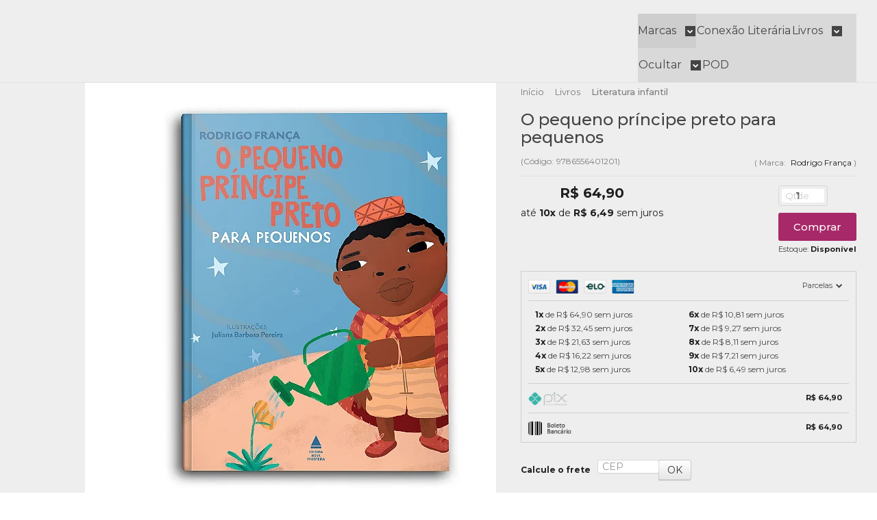

--- FILE ---
content_type: text/html; charset=utf-8
request_url: https://www.novafronteira.com.br/o-pequeno-principe-preto-para-pequenos
body_size: 34430
content:

<!DOCTYPE html>
<html lang="pt-br">
  <head>
    <meta charset="utf-8">
    <meta content='width=device-width, initial-scale=1.0, maximum-scale=2.0' name='viewport' />
    <title>O pequeno príncipe preto para pequenos - Loja Nova Fronteira - Editora Nova Fronteira</title>
    <meta http-equiv="X-UA-Compatible" content="IE=edge">
    <meta name="generator" content="Loja Integrada" />

    <link rel="dns-prefetch" href="https://cdn.awsli.com.br/">
    <link rel="preconnect" href="https://cdn.awsli.com.br/">
    <link rel="preconnect" href="https://fonts.googleapis.com">
    <link rel="preconnect" href="https://fonts.gstatic.com" crossorigin>

    
  
      <meta property="og:url" content="https://www.novafronteira.com.br/o-pequeno-principe-preto-para-pequenos" />
      <meta property="og:type" content="website" />
      <meta property="og:site_name" content="Nova Fronteira" />
      <meta property="og:locale" content="pt_BR" />
    
  <!-- Metadata para o facebook -->
  <meta property="og:type" content="website" />
  <meta property="og:title" content="O pequeno príncipe preto para pequenos" />
  <meta property="og:image" content="https://cdn.awsli.com.br/800x800/2088/2088593/produto/142516560/6d87c31ece.jpg" />
  <meta name="twitter:card" content="product" />
  
    <meta name="twitter:site" content="@novafronteira" />
    <meta name="twitter:creator" content="@novafronteira" />
  
  <meta name="twitter:domain" content="www.novafronteira.com.br" />
  <meta name="twitter:url" content="https://www.novafronteira.com.br/o-pequeno-principe-preto-para-pequenos?utm_source=twitter&utm_medium=twitter&utm_campaign=twitter" />
  <meta name="twitter:title" content="O pequeno príncipe preto para pequenos" />
  <meta name="twitter:description" content="Em um minúsculo planeta, vive o Pequeno Príncipe Preto. Além dele, existe apenas uma árvore Baobá, sua única companheira. Quando chegam as ventanias, o menino viaja por diferentes planetas, espalhando o amor e a empatia" />
  <meta name="twitter:image" content="https://cdn.awsli.com.br/300x300/2088/2088593/produto/142516560/6d87c31ece.jpg" />
  <meta name="twitter:label1" content="Código" />
  <meta name="twitter:data1" content="9786556401201" />
  <meta name="twitter:label2" content="Disponibilidade" />
  <meta name="twitter:data2" content="Disponível" />


    
  
    <script>
      setTimeout(function() {
        if (typeof removePageLoading === 'function') {
          removePageLoading();
        };
      }, 7000);
    </script>
  



    

  

    <link rel="canonical" href="https://www.novafronteira.com.br/o-pequeno-principe-preto-para-pequenos" />
  



  <meta name="description" content="Em um minúsculo planeta, vive o Pequeno Príncipe Preto. Além dele, existe apenas uma árvore Baobá, sua única companheira. Quando chegam as ventanias, o menino viaja por diferentes planetas, espalhando o amor e a empatia" />
  <meta property="og:description" content="Em um minúsculo planeta, vive o Pequeno Príncipe Preto. Além dele, existe apenas uma árvore Baobá, sua única companheira. Quando chegam as ventanias, o menino viaja por diferentes planetas, espalhando o amor e a empatia" />







  <meta name="robots" content="index, follow" />



    
      
        <link rel="icon" type="image/x-icon" href="https://cdn.awsli.com.br/2088/2088593/favicon/97f62c29cd.ico" />
      
      <link rel="icon" href="https://cdn.awsli.com.br/2088/2088593/favicon/97f62c29cd.ico" sizes="192x192">
    
    
      <meta name="theme-color" content="#A72969">
    

    
      <link rel="stylesheet" href="https://cdn.awsli.com.br/production/static/loja/estrutura/v1/css/all.min.css?v=a8114a3" type="text/css">
    
    <!--[if lte IE 8]><link rel="stylesheet" href="https://cdn.awsli.com.br/production/static/loja/estrutura/v1/css/ie-fix.min.css" type="text/css"><![endif]-->
    <!--[if lte IE 9]><style type="text/css">.lateral-fulbanner { position: relative; }</style><![endif]-->

    
      <link rel="stylesheet" href="https://cdn.awsli.com.br/production/static/loja/estrutura/v1/css/tema-escuro.min.css?v=a8114a3" type="text/css">
    

    
    
      <link href="https://fonts.googleapis.com/css2?family=Open%20Sans:wght@300;400;600;700&display=swap" rel="stylesheet">
    

    
      <link rel="stylesheet" href="https://cdn.awsli.com.br/production/static/loja/estrutura/v1/css/bootstrap-responsive.css?v=a8114a3" type="text/css">
      <link rel="stylesheet" href="https://cdn.awsli.com.br/production/static/loja/estrutura/v1/css/style-responsive.css?v=a8114a3">
    

    <link rel="stylesheet" href="/tema.css?v=20251126-162247">

    

    <script type="text/javascript">
      var LOJA_ID = 2088593;
      var MEDIA_URL = "https://cdn.awsli.com.br/";
      var API_URL_PUBLIC = 'https://api.awsli.com.br/';
      
        var CARRINHO_PRODS = [];
      
      var ENVIO_ESCOLHIDO = 0;
      var ENVIO_ESCOLHIDO_CODE = 0;
      var CONTRATO_INTERNACIONAL = false;
      var CONTRATO_BRAZIL = !CONTRATO_INTERNACIONAL;
      var IS_STORE_ASYNC = true;
      var IS_CLIENTE_ANONIMO = false;
    </script>

    

    <!-- Editor Visual -->
    

    <script>
      

      const isPreview = JSON.parse(sessionStorage.getItem('preview', true));
      if (isPreview) {
        const url = location.href
        location.search === '' && url + (location.search = '?preview=None')
      }
    </script>

    
      <script src="https://cdn.awsli.com.br/production/static/loja/estrutura/v1/js/all.min.js?v=a8114a3"></script>
    
    <!-- HTML5 shim and Respond.js IE8 support of HTML5 elements and media queries -->
    <!--[if lt IE 9]>
      <script src="https://oss.maxcdn.com/html5shiv/3.7.2/html5shiv.min.js"></script>
      <script src="https://oss.maxcdn.com/respond/1.4.2/respond.min.js"></script>
    <![endif]-->

    <link rel="stylesheet" href="https://cdn.awsli.com.br/production/static/loja/estrutura/v1/css/slick.min.css" type="text/css">
    <script src="https://cdn.awsli.com.br/production/static/loja/estrutura/v1/js/slick.min.js?v=a8114a3"></script>
    <link rel="stylesheet" href="https://cdn.awsli.com.br/production/static/css/jquery.fancybox.min.css" type="text/css" />
    <script src="https://cdn.awsli.com.br/production/static/js/jquery/jquery.fancybox.pack.min.js"></script>

    
    

  
  <link rel="stylesheet" href="https://cdn.awsli.com.br/production/static/loja/estrutura/v1/css/imagezoom.min.css" type="text/css">
  <script src="https://cdn.awsli.com.br/production/static/loja/estrutura/v1/js/jquery.imagezoom.min.js"></script>

  <script type="text/javascript">
    var PRODUTO_ID = '142516560';
    var URL_PRODUTO_FRETE_CALCULAR = 'https://www.novafronteira.com.br/carrinho/frete';
    var variacoes = undefined;
    var grades = undefined;
    var imagem_grande = "https://cdn.awsli.com.br/2500x2500/2088/2088593/produto/142516560/6d87c31ece.jpg";
    var produto_grades_imagens = {};
    var produto_preco_sob_consulta = false;
    var produto_preco = 64.90;
  </script>
  <script type="text/javascript" src="https://cdn.awsli.com.br/production/static/loja/estrutura/v1/js/produto.min.js?v=a8114a3"></script>
  <script type="text/javascript" src="https://cdn.awsli.com.br/production/static/loja/estrutura/v1/js/eventos-pixel-produto.min.js?v=a8114a3"></script>


    
      
        
      
        <!-- Facebook Pixel Code -->
<script>
!function(f,b,e,v,n,t,s){if(f.fbq)return;n=f.fbq=function(){n.callMethod?
n.callMethod.apply(n,arguments):n.queue.push(arguments)};if(!f._fbq)f._fbq=n;
n.push=n;n.loaded=!0;n.version='2.0';n.queue=[];t=b.createElement(e);t.async=!0;
t.src=v;s=b.getElementsByTagName(e)[0];s.parentNode.insertBefore(t,s)}(window,
document,'script','https://connect.facebook.net/en_US/fbevents.js');

fbq('init', '4594093574015077');
fbq('track', "PageView");


  fbq('track', 'ViewContent', {
    
      content_type: 'product',
    
    content_ids: ['9786556401201'],
    content_name: 'O pequeno príncipe preto para pequenos',
    value: 64.90,
    currency: 'BRL'
  });



</script>
<noscript><img height="1" width="1" style="display:none"
src="https://www.facebook.com/tr?id=4594093574015077&ev=PageView&noscript=1"
/></noscript>
<!-- End Facebook Pixel Code -->
      
        <!-- Global site tag (gtag.js) - Google Analytics -->
<script async src="https://www.googletagmanager.com/gtag/js?l=LIgtagDataLayer&id=G-M13MWDC78S"></script>
<script>
  window.LIgtagDataLayer = window.LIgtagDataLayer || [];
  function LIgtag(){LIgtagDataLayer.push(arguments);}
  LIgtag('js', new Date());

  LIgtag('set', {
    'currency': 'BRL',
    'country': 'BR'
  });
  LIgtag('config', 'G-M13MWDC78S');
  

  if(window.performance) {
    var timeSincePageLoad = Math.round(performance.now());
    LIgtag('event', 'timing_complete', {
      'name': 'load',
      'time': timeSincePageLoad
    });
  }

  $(document).on('li_view_home', function(_, eventID) {
    LIgtag('event', 'view_home');
  });

  $(document).on('li_select_product', function(_, eventID, data) {
    LIgtag('event', 'select_item', data);
  });

  $(document).on('li_start_contact', function(_, eventID, value) {
    LIgtag('event', 'start_contact', {
      value
    });
  });

  $(document).on('li_view_catalog', function(_, eventID) {
    LIgtag('event', 'view_catalog');
  });

  $(document).on('li_search', function(_, eventID, search_term) {
    LIgtag('event', 'search', {
      search_term
    });
  });

  $(document).on('li_filter_products', function(_, eventID, data) {
    LIgtag('event', 'filter_products', data);
  });

  $(document).on('li_sort_products', function(_, eventID, value) {
    LIgtag('event', 'sort_products', {
      value
    });
  });

  $(document).on('li_view_product', function(_, eventID, item) {
    LIgtag('event', 'view_item', {
      items: [item]
    });
  });

  $(document).on('li_select_variation', function(_, eventID, data) {
    LIgtag('event', 'select_variation', data);
  });

  $(document).on('li_calculate_shipping', function(_, eventID, data) {
    LIgtag('event', 'calculate_shipping', {
      zipcode: data.zipcode
    });
  });

  $(document).on('li_view_cart', function(_, eventID, data) {
    LIgtag('event', 'view_cart', data);
  });

  $(document).on('li_add_to_cart', function(_, eventID, data) {
    LIgtag('event', 'add_to_cart', {
      items: data.items
    });
  });

  $(document).on('li_apply_coupon', function(_, eventID, value) {
    LIgtag('event', 'apply_coupon', {
      value
    });
  });

  $(document).on('li_change_quantity', function(_, eventID, item) {
    LIgtag('event', 'change_quantity', {
      items: [item]
    });
  });

  $(document).on('li_remove_from_cart', function(_, eventID, item) {
    LIgtag('event', 'remove_from_cart', {
      items: [item]
    });
  });

  $(document).on('li_return_home', function(_, eventID) {
    LIgtag('event', 'return_home');
  });

  $(document).on('li_view_checkout', function(_, eventID, data) {
    LIgtag('event', 'begin_checkout', data);
  });

  $(document).on('li_login', function(_, eventID) {
    LIgtag('event', 'login');
  });

  $(document).on('li_change_address', function(_, eventID, value) {
    LIgtag('event', 'change_address', {
      value
    });
  });

  $(document).on('li_change_shipping', function(_, eventID, data) {
    LIgtag('event', 'add_shipping_info', data);
  });

  $(document).on('li_change_payment', function(_, eventID, data) {
    LIgtag('event', 'add_payment_info', data);
  });

  $(document).on('li_start_purchase', function(_, eventID) {
    LIgtag('event', 'start_purchase');
  });

  $(document).on('li_checkout_error', function(_, eventID, value) {
    LIgtag('event', 'checkout_error', {
      value
    });
  });

  $(document).on('li_purchase', function(_, eventID, data) {
    LIgtag('event', 'purchase', data);

    
  });
</script>
      
        
      
        
      
        
      
    

    
<script>
  var url = '/_events/api/setEvent';

  var sendMetrics = function(event, user = {}) {
    var unique_identifier = uuidv4();

    try {
      var data = {
        request: {
          id: unique_identifier,
          environment: 'production'
        },
        store: {
          id: 2088593,
          name: 'Nova Fronteira',
          test_account: false,
          has_meta_app: window.has_meta_app ?? false,
          li_search: true
        },
        device: {
          is_mobile: /Mobi/.test(window.navigator.userAgent),
          user_agent: window.navigator.userAgent,
          ip: '###device_ip###'
        },
        page: {
          host: window.location.hostname,
          path: window.location.pathname,
          search: window.location.search,
          type: 'product',
          title: document.title,
          referrer: document.referrer
        },
        timestamp: '###server_timestamp###',
        user_timestamp: new Date().toISOString(),
        event,
        origin: 'store'
      };

      if (window.performance) {
        var [timing] = window.performance.getEntriesByType('navigation');

        data['time'] = {
          server_response: Math.round(timing.responseStart - timing.requestStart)
        };
      }

      var _user = {},
          user_email_cookie = $.cookie('user_email'),
          user_data_cookie = $.cookie('LI-UserData');

      if (user_email_cookie) {
        var user_email = decodeURIComponent(user_email_cookie);

        _user['email'] = user_email;
      }

      if (user_data_cookie) {
        var user_data = JSON.parse(user_data_cookie);

        _user['logged'] = user_data.logged;
        _user['id'] = user_data.id ?? undefined;
      }

      $.each(user, function(key, value) {
        _user[key] = value;
      });

      if (!$.isEmptyObject(_user)) {
        data['user'] = _user;
      }

      try {
        var session_identifier = $.cookie('li_session_identifier');

        if (!session_identifier) {
          session_identifier = uuidv4();
        };

        var expiration_date = new Date();

        expiration_date.setTime(expiration_date.getTime() + (30 * 60 * 1000)); // 30 minutos

        $.cookie('li_session_identifier', session_identifier, {
          expires: expiration_date,
          path: '/'
        });

        data['session'] = {
          id: session_identifier
        };
      } catch (err) { }

      try {
        var user_session_identifier = $.cookie('li_user_session_identifier');

        if (!user_session_identifier) {
          user_session_identifier = uuidv4();

          $.cookie('li_user_session_identifier', user_session_identifier, {
            path: '/'
          });
        };

        data['user_session'] = {
          id: user_session_identifier
        };
      } catch (err) { }

      var _cookies = {},
          fbc = $.cookie('_fbc'),
          fbp = $.cookie('_fbp');

      if (fbc) {
        _cookies['fbc'] = fbc;
      }

      if (fbp) {
        _cookies['fbp'] = fbp;
      }

      if (!$.isEmptyObject(_cookies)) {
        data['session']['cookies'] = _cookies;
      }

      try {
        var ab_test_cookie = $.cookie('li_ab_test_running');

        if (ab_test_cookie) {
          var ab_test = JSON.parse(atob(ab_test_cookie));

          if (ab_test.length) {
            data['store']['ab_test'] = ab_test;
          }
        }
      } catch (err) { }

      var _utm = {};

      $.each(sessionStorage, function(key, value) {
        if (key.startsWith('utm_')) {
          var name = key.split('_')[1];

          _utm[name] = value;
        }
      });

      if (!$.isEmptyObject(_utm)) {
        data['session']['utm'] = _utm;
      }

      var controller = new AbortController();

      setTimeout(function() {
        controller.abort();
      }, 5000);

      fetch(url, {
        keepalive: true,
        method: 'POST',
        headers: {
          'Content-Type': 'application/json'
        },
        body: JSON.stringify({ data }),
        signal: controller.signal
      });
    } catch (err) { }

    return unique_identifier;
  }
</script>

    
<script>
  (function() {
    var initABTestHandler = function() {
      try {
        if ($.cookie('li_ab_test_running')) {
          return
        };
        var running_tests = [];

        
        
        
        

        var running_tests_to_cookie = JSON.stringify(running_tests);
        running_tests_to_cookie = btoa(running_tests_to_cookie);
        $.cookie('li_ab_test_running', running_tests_to_cookie, {
          path: '/'
        });

        
        if (running_tests.length > 0) {
          setTimeout(function() {
            $.ajax({
              url: "/conta/status"
            });
          }, 500);
        };

      } catch (err) { }
    }
    setTimeout(initABTestHandler, 500);
  }());
</script>

    
<script>
  $(function() {
    // Clicar em um produto
    $('.listagem-item').click(function() {
      var row, column;

      var $list = $(this).closest('[data-produtos-linha]'),
          index = $(this).closest('li').index();

      if($list.find('.listagem-linha').length === 1) {
        var productsPerRow = $list.data('produtos-linha');

        row = Math.floor(index / productsPerRow) + 1;
        column = (index % productsPerRow) + 1;
      } else {
        row = $(this).closest('.listagem-linha').index() + 1;
        column = index + 1;
      }

      var body = {
        item_id: $(this).attr('data-id'),
        item_sku: $(this).find('.produto-sku').text(),
        item_name: $(this).find('.nome-produto').text().trim(),
        item_row: row,
        item_column: column
      };

      var eventID = sendMetrics({
        type: 'event',
        name: 'select_product',
        data: body
      });

      $(document).trigger('li_select_product', [eventID, body]);
    });

    // Clicar no "Fale Conosco"
    $('#modalContato').on('show', function() {
      var value = 'Fale Conosco';

      var eventID = sendMetrics({
        type: 'event',
        name: 'start_contact',
        data: { text: value }
      });

      $(document).trigger('li_start_contact', [eventID, value]);
    });

    // Clicar no WhatsApp
    $('.li-whatsapp a').click(function() {
      var value = 'WhatsApp';

      var eventID = sendMetrics({
        type: 'event',
        name: 'start_contact',
        data: { text: value }
      });

      $(document).trigger('li_start_contact', [eventID, value]);
    });

    
      // Visualizar o produto
      var body = {
        item_id: '142516560',
        item_sku: '9786556401201',
        item_name: 'O pequeno príncipe preto para pequenos',
        item_category: 'Literatura infantil',
        item_type: 'product',
        
          full_price: 64.90,
          promotional_price: null,
          price: 64.90,
        
        quantity: 1
      };

      var params = new URLSearchParams(window.location.search),
          recommendation_shelf = null,
          recommendation = {};

      if (
        params.has('recomendacao_id') &&
        params.has('email_ref') &&
        params.has('produtos_recomendados')
      ) {
        recommendation['email'] = {
          id: params.get('recomendacao_id'),
          email_id: params.get('email_ref'),
          products: $.map(params.get('produtos_recomendados').split(','), function(value) {
            return parseInt(value)
          })
        };
      }

      if (recommendation_shelf) {
        recommendation['shelf'] = recommendation_shelf;
      }

      if (!$.isEmptyObject(recommendation)) {
        body['recommendation'] = recommendation;
      }

      var eventID = sendMetrics({
        type: 'pageview',
        name: 'view_product',
        data: body
      });

      $(document).trigger('li_view_product', [eventID, body]);

      // Calcular frete
      $('#formCalcularCep').submit(function() {
        $(document).ajaxSuccess(function(event, xhr, settings) {
          try {
            var url = new URL(settings.url);

            if(url.pathname !== '/carrinho/frete') return;

            var data = xhr.responseJSON;

            if(data.error) return;

            var params = url.searchParams;

            var body = {
              zipcode: params.get('cep'),
              deliveries: $.map(data, function(delivery) {
                if(delivery.msgErro) return;

                return {
                  id: delivery.id,
                  name: delivery.name,
                  price: delivery.price,
                  delivery_time: delivery.deliveryTime
                };
              })
            };

            var eventID = sendMetrics({
              type: 'event',
              name: 'calculate_shipping',
              data: body
            });

            $(document).trigger('li_calculate_shipping', [eventID, body]);

            $(document).off('ajaxSuccess');
          } catch(error) {}
        });
      });

      // Visualizar compre junto
      $(document).on('buy_together_ready', function() {
        var $buyTogether = $('.compre-junto');

        var observer = new IntersectionObserver(function(entries) {
          entries.forEach(function(entry) {
            if(entry.isIntersecting) {
              var body = {
                title: $buyTogether.find('.compre-junto__titulo').text(),
                id: $buyTogether.data('id'),
                items: $buyTogether.find('.compre-junto__produto').map(function() {
                  var $product = $(this);

                  return {
                    item_id: $product.attr('data-id'),
                    item_sku: $product.attr('data-code'),
                    item_name: $product.find('.compre-junto__nome').text(),
                    full_price: $product.find('.compre-junto__preco--regular').data('price') || null,
                    promotional_price: $product.find('.compre-junto__preco--promocional').data('price') || null
                  };
                }).get()
              };

              var eventID = sendMetrics({
                type: 'event',
                name: 'view_buy_together',
                data: body
              });

              $(document).trigger('li_view_buy_together', [eventID, body]);

              observer.disconnect();
            }
          });
        }, { threshold: 1.0 });

        observer.observe($buyTogether.get(0));

        $('.compre-junto__atributo--grade').click(function(event) {
          if(!event.originalEvent) return;

          var body = {
            grid_name: $(this).closest('.compre-junto__atributos').data('grid'),
            variation_name: $(this).data('variation')
          };

          var eventID = sendMetrics({
            type: 'event',
            name: 'select_buy_together_variation',
            data: body
          });

          $(document).trigger('li_select_buy_together_variation', [eventID, body]);
        });

        $('.compre-junto__atributo--lista').change(function(event) {
          if(!event.originalEvent) return;

          var $selectedOption = $(this).find('option:selected');

          if(!$selectedOption.is('[value]')) return;

          var body = {
            grid_name: $(this).closest('.compre-junto__atributos').data('grid'),
            variation_name: $selectedOption.text()
          };

          var eventID = sendMetrics({
            type: 'event',
            name: 'select_buy_together_variation',
            data: body
          });

          $(document).trigger('li_select_buy_together_variation', [eventID, body]);
        });
      });

      // Selecionar uma variação
      $('.atributo-item').click(function(event) {
        if(!event.originalEvent) return;

        var body = {
          grid_name: $(this).data('grade-nome'),
          variation_name: $(this).data('variacao-nome')
        };

        var eventID = sendMetrics({
          type: 'event',
          name: 'select_variation',
          data: body
        });

        $(document).trigger('li_select_variation', [eventID, body]);
      });
    
  });
</script>


    
	<!-- lojaintegrada-google-shopping -->
  
      <meta name="google-site-verification" content="Zf60EbR8p4WsQDRB36OVMcFeJqU6I69rV_wgpNkla_A" />
  

	<!-- NÂO RETIRAR - Facebook Business -->
  
      <meta name="facebook-domain-verification" content="atrqkhqg556gelnrg5tv6viwyycr7b" />
  


    
      
        <link href="//cdn.awsli.com.br/temasv2/4433/__theme_custom.css?v=1748444834" rel="stylesheet" type="text/css">
<script src="//cdn.awsli.com.br/temasv2/4433/__theme_custom.js?v=1748444834"></script>
      
    

    
      <link rel="stylesheet" href="/avancado.css?v=20251126-162247" type="text/css" />
    

    

    
  <link rel="manifest" href="/manifest.json" />




  </head>
  <body class="pagina-produto produto-142516560 tema-transparente  ">
    <div id="fb-root"></div>
    
  
    <div id="full-page-loading">
      <div class="conteiner" style="height: 100%;">
        <div class="loading-placeholder-content">
          <div class="loading-placeholder-effect loading-placeholder-header"></div>
          <div class="loading-placeholder-effect loading-placeholder-body"></div>
        </div>
      </div>
      <script>
        var is_full_page_loading = true;
        function removePageLoading() {
          if (is_full_page_loading) {
            try {
              $('#full-page-loading').remove();
            } catch(e) {}
            try {
              var div_loading = document.getElementById('full-page-loading');
              if (div_loading) {
                div_loading.remove();
              };
            } catch(e) {}
            is_full_page_loading = false;
          };
        };
        $(function() {
          setTimeout(function() {
            removePageLoading();
          }, 1);
        });
      </script>
      <style>
        #full-page-loading { position: fixed; z-index: 9999999; margin: auto; top: 0; left: 0; bottom: 0; right: 0; }
        #full-page-loading:before { content: ''; display: block; position: fixed; top: 0; left: 0; width: 100%; height: 100%; background: rgba(255, 255, 255, .98); background: radial-gradient(rgba(255, 255, 255, .99), rgba(255, 255, 255, .98)); }
        .loading-placeholder-content { height: 100%; display: flex; flex-direction: column; position: relative; z-index: 1; }
        .loading-placeholder-effect { background-color: #F9F9F9; border-radius: 5px; width: 100%; animation: pulse-loading 1.5s cubic-bezier(0.4, 0, 0.6, 1) infinite; }
        .loading-placeholder-content .loading-placeholder-body { flex-grow: 1; margin-bottom: 30px; }
        .loading-placeholder-content .loading-placeholder-header { height: 20%; min-height: 100px; max-height: 200px; margin: 30px 0; }
        @keyframes pulse-loading{50%{opacity:.3}}
      </style>
    </div>
  



    
      
        




<div class="barra-inicial fundo-secundario">
  <div class="conteiner">
    <div class="row-fluid">
      <div class="lista-redes span3 hidden-phone">
        
          <ul>
            
              <li>
                <a href="https://facebook.com//EditoraNovaFronteira/" target="_blank" aria-label="Siga nos no Facebook"><i class="icon-facebook"></i></a>
              </li>
            
            
            
              <li>
                <a href="https://twitter.com/novafronteira" target="_blank" aria-label="Siga nos no Twitter"><i class="icon-twitter"></i></a>
              </li>
            
            
            
              <li>
                <a href="https://instagram.com/novafronteira" target="_blank" aria-label="Siga nos no Instagram"><i class="icon-instagram"></i></a>
              </li>
            
            
            
          </ul>
        
      </div>
      <div class="canais-contato span9">
        <ul>
          <li class="hidden-phone">
            <a href="#modalContato" data-toggle="modal" data-target="#modalContato">
              <i class="icon-comment"></i>
              Fale Conosco
            </a>
          </li>
          
            <li>
              <span>
                <i class="icon-phone"></i>Telefone: (21) 3882-8203
              </span>
            </li>
          
          
          
        </ul>
      </div>
    </div>
  </div>
</div>

      
    

    <div class="conteiner-principal">
      
        
          
<div id="cabecalho" class="logo-centro ">

  <div class="atalhos-mobile visible-phone fundo-secundario borda-principal">
    <ul>

      <li><a href="https://www.novafronteira.com.br/" class="icon-home"> </a></li>
      
      <li class="fundo-principal"><a href="https://www.novafronteira.com.br/carrinho/index" class="icon-shopping-cart"> </a></li>
      
      
        <li class="menu-user-logged" style="display: none;"><a href="https://www.novafronteira.com.br/conta/logout" class="icon-signout menu-user-logout"> </a></li>
      
      
      <li><a href="https://www.novafronteira.com.br/conta/index" class="icon-user"> </a></li>
      
      <li class="vazia"><span>&nbsp;</span></li>

    </ul>
  </div>

  <div class="conteiner">
    <div class="row-fluid">
      <div class="conteudo-topo span3 hidden-phone">
        <div class="superior row-fluid">
          <div class="span12">
            
              
                <div class="btn-group menu-user-logged" style="display: none;">
                  <a href="https://www.novafronteira.com.br/conta/index" class="botao secundario pequeno dropdown-toggle" data-toggle="dropdown">
                    Olá, <span class="menu-user-name"></span>
                    <span class="icon-chevron-down"></span>
                  </a>
                  <ul class="dropdown-menu">
                    <li>
                      <a href="https://www.novafronteira.com.br/conta/index" title="Minha conta">Minha conta</a>
                    </li>
                    
                      <li>
                        <a href="https://www.novafronteira.com.br/conta/pedido/listar" title="Minha conta">Meus pedidos</a>
                      </li>
                    
                    <li>
                      <a href="https://www.novafronteira.com.br/conta/favorito/listar" title="Meus favoritos">Lista de desejos</a>
                    </li>
                    <li>
                      <a href="https://www.novafronteira.com.br/conta/logout" title="Sair" class="menu-user-logout">Sair</a>
                    </li>
                  </ul>
                </div>
              
              
                <a href="https://www.novafronteira.com.br/conta/login" class="bem-vindo cor-secundaria menu-user-welcome">
                  Bem-vindo, <span class="cor-principal">identifique-se</span> para fazer pedidos
                </a>
              
            
          </div>
        </div>
        <div class="inferior row-fluid">
          <div class="span12">

            <div class="busca borda-alpha">
              <form id="form-buscar" action="/buscar" method="get">
                <input id="auto-complete" type="text" name="q" placeholder="Digite o que você procura" value="" autocomplete="off" maxlength="255" />
                <button class="botao botao-busca icon-search fundo-secundario" aria-label="Buscar"></button>
              </form>
            </div>
          </div>
        </div>
      </div>

      <div class="span6">
        <h2 class="logo cor-secundaria">
          <a href="https://www.novafronteira.com.br/" title="Nova Fronteira">
            
              <img src="https://cdn.awsli.com.br/400x300/2088/2088593/logo/5abc8cafd2.png" alt="Nova Fronteira" />
            
          </a>
        </h2>
      </div>

      <div class="conteudo-topo span3 hidden-phone">
        <div class="superior row-fluid">
          <div class="span12">
            <ul class="acoes-conta">
              
                <li>
                  <i class="icon-list fundo-principal"></i>
                  <a href="https://www.novafronteira.com.br/conta/pedido/listar" class="cor-secundaria">Meus Pedidos</a>
                </li>
              
              
                <li>
                  <i class="icon-user fundo-principal"></i>
                  <a href="https://www.novafronteira.com.br/conta/index" class="cor-secundaria">Minha Conta</a>
                </li>
              
            </ul>
          </div>
        </div>
        
          <div class="inferior row-fluid">
            <div class="span12">
              

  <div class="carrinho vazio">
    
      <a href="https://www.novafronteira.com.br/carrinho/index">
        <i class="icon-shopping-cart fundo-principal"></i>
        <strong class="qtd-carrinho titulo cor-secundaria" style="display: none;">0</strong>
        <span style="display: none;">
          
            <b class="titulo cor-secundaria"><span>Meu Carrinho</span></b>
          
          <span class="cor-secundaria">Produtos adicionados</span>
        </span>
        
          <span class="titulo cor-secundaria vazio-text">Carrinho vazio</span>
        
      </a>
    
    <div class="carrinho-interno-ajax"></div>
  </div>
  
<div class="minicart-placeholder" style="display: none;">
  <div class="carrinho-interno borda-principal">
    <ul>
      <li class="minicart-item-modelo">
        
          <div class="preco-produto com-promocao destaque-preco ">
            <div>
              <s class="preco-venda">
                R$ --PRODUTO_PRECO_DE--
              </s>
              <strong class="preco-promocional cor-principal">
                R$ --PRODUTO_PRECO_POR--
              </strong>
            </div>
          </div>
        
        <a data-href="--PRODUTO_URL--" class="imagem-produto">
          <img data-src="https://cdn.awsli.com.br/64x64/--PRODUTO_IMAGEM--" alt="--PRODUTO_NOME--" />
        </a>
        <a data-href="--PRODUTO_URL--" class="nome-produto cor-secundaria">
          --PRODUTO_NOME--
        </a>
        <div class="produto-sku hide">--PRODUTO_SKU--</div>
      </li>
    </ul>
    <div class="carrinho-rodape">
      <span class="carrinho-info">
        
          <i>--CARRINHO_QUANTIDADE-- produto no carrinho</i>
        
        
          
            <span class="carrino-total">
              Total: <strong class="titulo cor-principal">R$ --CARRINHO_TOTAL_ITENS--</strong>
            </span>
          
        
      </span>
      <a href="https://www.novafronteira.com.br/carrinho/index" class="botao principal">
        
          <i class="icon-shopping-cart"></i>Ir para o carrinho
        
      </a>
    </div>
  </div>
</div>



            </div>
          </div>
        
      </div>

    </div>

    <div class="conteudo-topo visible-phone">

          <div class="span12 busca-mobile">
            <a href="javascript:;" class="atalho-menu visible-phone icon-th botao principal"> </a>

            <div class="busca borda-alpha">
              <form id="form-buscar" action="/buscar" method="get">
                <input type="text" name="q" placeholder="Digite o que você procura" value="" maxlength="255" />
                <button class="botao botao-busca icon-search fundo-secundario" aria-label="Buscar"></button>
              </form>
            </div>
          </div>

    </div>
    


  
    
      
<div class="menu superior">
  <ul class="nivel-um">
    


    

  
    <li class="categoria-marcas com-filho borda-principal">
      <a href="javascript:;" title="Marcas">
        <strong class="titulo cor-secundaria">Marcas</strong>
        <i class="icon-chevron-down fundo-secundario"></i>
      </a>
      <ul class="nivel-dois borda-alpha colunas-5">
        
          <li class="categoria-marca-adam-smith">
            <a href="/marca/adam-smith.html" title="Adam Smith">
              Adam Smith <span class="count">(2)</span>
            </a>
          </li>
        
          <li class="categoria-marca-albert-einstein">
            <a href="/marca/albert-einstein.html" title="Albert Einstein">
              Albert Einstein <span class="count">(2)</span>
            </a>
          </li>
        
          <li class="categoria-marca-alberto-da-costa-e-silva">
            <a href="/marca/alberto-da-costa-e-silva.html" title="Alberto da Costa e Silva">
              Alberto da Costa e Silva <span class="count">(5)</span>
            </a>
          </li>
        
          <li class="categoria-marca-alexandra-penfold-suzanne-kaufman">
            <a href="/marca/alexandra-penfold-suzanne-kaufman.html" title="Alexandra Penfold, Suzanne Kaufman">
              Alexandra Penfold, Suzanne Kaufman <span class="count">(1)</span>
            </a>
          </li>
        
          <li class="categoria-marca-alexandra-plubins">
            <a href="/marca/alexandra-plubins.html" title="Alexandra Plubins">
              Alexandra Plubins <span class="count">(1)</span>
            </a>
          </li>
        
          <li class="categoria-marca-alexandre-dumas">
            <a href="/marca/alexandre-dumas.html" title="Alexandre Dumas">
              Alexandre Dumas <span class="count">(6)</span>
            </a>
          </li>
        
          <li class="categoria-marca-amazing-ameziane">
            <a href="/marca/amazing-ameziane.html" title="Amazing Ameziane">
              Amazing Ameziane <span class="count">(1)</span>
            </a>
          </li>
        
          <li class="categoria-marca-andre-gide">
            <a href="/marca/andre-gide.html" title="André Gide">
              André Gide <span class="count">(1)</span>
            </a>
          </li>
        
          <li class="categoria-marca-andre-seffrin">
            <a href="/marca/andre-seffrin.html" title="André Seffrin">
              André Seffrin <span class="count">(1)</span>
            </a>
          </li>
        
          <li class="categoria-marca-angela-carneiro">
            <a href="/marca/angela-carneiro.html" title="Angela Carneiro">
              Angela Carneiro <span class="count">(1)</span>
            </a>
          </li>
        
          <li class="categoria-marca-angelo-machado">
            <a href="/marca/angelo-machado.html" title="Angelo Machado">
              Angelo Machado <span class="count">(2)</span>
            </a>
          </li>
        
          <li class="categoria-marca-anna-claudia-ramos">
            <a href="/marca/anna-claudia-ramos.html" title="Anna Claudia Ramos">
              Anna Claudia Ramos <span class="count">(2)</span>
            </a>
          </li>
        
          <li class="categoria-marca-anne-frank">
            <a href="/marca/anne-frank.html" title="Anne Frank">
              Anne Frank <span class="count">(1)</span>
            </a>
          </li>
        
          <li class="categoria-marca-anton-tchekhov">
            <a href="/marca/anton-tchekhov.html" title="Anton Tchekhov">
              Anton Tchekhov <span class="count">(1)</span>
            </a>
          </li>
        
          <li class="categoria-marca-antonie-de-saint-exupery">
            <a href="/marca/antonie-de-saint-exupery.html" title="Antonie de Saint Exupéry">
              Antonie de Saint Exupéry <span class="count">(2)</span>
            </a>
          </li>
        
          <li class="categoria-marca-ariano-suassuna">
            <a href="/marca/ariano-suassuna.html" title="Ariano Suassuna">
              Ariano Suassuna <span class="count">(24)</span>
            </a>
          </li>
        
          <li class="categoria-marca-ariano-suassuna-guel-arraes-joao-falcao-adriana-falcao-jorge-furtado-e-carlos-newton-junior">
            <a href="/marca/ariano-suassuna-guel-arraes-joao-falcao-adriana-falcao-jorge-furtado-e-carlos-newton-junior.html" title="Ariano Suassuna, Guel Arraes, João Falcão, Adriana Falcão, Jorge Furtado e Carlos Newton Júnior">
              Ariano Suassuna, Guel Arraes, João Falcão, Adriana Falcão, Jorge Furtado e Carlos Newton Júnior <span class="count">(1)</span>
            </a>
          </li>
        
          <li class="categoria-marca-arthur-conan-doyle">
            <a href="/marca/arthur-conan-doyle.html" title="Arthur Conan Doyle">
              Arthur Conan Doyle <span class="count">(5)</span>
            </a>
          </li>
        
          <li class="categoria-marca-arthur-schopenhauer">
            <a href="/marca/arthur-schopenhauer.html" title="Arthur Schopenhauer">
              Arthur Schopenhauer <span class="count">(1)</span>
            </a>
          </li>
        
          <li class="categoria-marca-barbara-nonato">
            <a href="/marca/barbara-nonato.html" title="Barbara Nonato">
              Barbara Nonato <span class="count">(1)</span>
            </a>
          </li>
        
          <li class="categoria-marca-bertrand-russell">
            <a href="/marca/bertrand-russell.html" title="Bertrand Russell">
              Bertrand Russell <span class="count">(4)</span>
            </a>
          </li>
        
          <li class="categoria-marca-bia-bedran">
            <a href="/marca/bia-bedran.html" title="Bia Bedran">
              Bia Bedran <span class="count">(15)</span>
            </a>
          </li>
        
          <li class="categoria-marca-booker-taliaferro-washington">
            <a href="/marca/booker-taliaferro-washington.html" title="Booker Taliaferro Washington">
              Booker Taliaferro Washington <span class="count">(1)</span>
            </a>
          </li>
        
          <li class="categoria-marca-bram-stoker">
            <a href="/marca/bram-stoker.html" title="Bram Stoker">
              Bram Stoker <span class="count">(7)</span>
            </a>
          </li>
        
          <li class="categoria-marca-carl-g-jung">
            <a href="/marca/carl-g-jung.html" title="Carl G. Jung">
              Carl G. Jung <span class="count">(1)</span>
            </a>
          </li>
        
          <li class="categoria-marca-carlos-heitor-cony">
            <a href="/marca/carlos-heitor-cony.html" title="Carlos Heitor Cony">
              Carlos Heitor Cony <span class="count">(14)</span>
            </a>
          </li>
        
          <li class="categoria-marca-carlos-heitor-cony-e-anna-lee">
            <a href="/marca/cony-carlos-heitor-e-anna-lee.html" title="Carlos Heitor Cony e Anna Lee">
              Carlos Heitor Cony e Anna Lee <span class="count">(1)</span>
            </a>
          </li>
        
          <li class="categoria-marca-carlos-newton-junior">
            <a href="/marca/carlos-newton-junior.html" title="CARLOS NEWTON JÚNIOR">
              CARLOS NEWTON JÚNIOR <span class="count">(1)</span>
            </a>
          </li>
        
          <li class="categoria-marca-charles-dickens">
            <a href="/marca/charles-dickens.html" title="Charles Dickens">
              Charles Dickens <span class="count">(4)</span>
            </a>
          </li>
        
          <li class="categoria-marca-charlotte-bronte">
            <a href="/marca/charlotte-bronte.html" title="Charlotte Brontë">
              Charlotte Brontë <span class="count">(1)</span>
            </a>
          </li>
        
          <li class="categoria-marca-christopher-j-ferguson">
            <a href="/marca/christopher-j.-ferguson.html" title="Christopher J. Ferguson">
              Christopher J. Ferguson <span class="count">(1)</span>
            </a>
          </li>
        
          <li class="categoria-marca-cica">
            <a href="/marca/cica.html" title="Ciça">
              Ciça <span class="count">(1)</span>
            </a>
          </li>
        
          <li class="categoria-marca-clarice-lispector">
            <a href="/marca/clarice-lispector.html" title="Clarice Lispector">
              Clarice Lispector <span class="count">(1)</span>
            </a>
          </li>
        
          <li class="categoria-marca-colette">
            <a href="/marca/colette.html" title="Colette">
              Colette <span class="count">(1)</span>
            </a>
          </li>
        
          <li class="categoria-marca-conceicao-evaristo-eliana-alves-cruz-cidinha-da-silva-ana-paula-lisboa-e-luciana-nabuco">
            <a href="/marca/conceicao-evaristo-eliana-alves-cruz-cidinha-da-silva-ana-paula-lisboa-e-luciana-nabuco.html" title="Conceição Evaristo, Eliana Alves Cruz, Cidinha da Silva, Ana Paula Lisboa e Luciana Nabuco">
              Conceição Evaristo, Eliana Alves Cruz, Cidinha da Silva, Ana Paula Lisboa e Luciana Nabuco <span class="count">(1)</span>
            </a>
          </li>
        
          <li class="categoria-marca-daniel-louzada">
            <a href="/marca/daniel-louzada.html" title="Daniel Louzada">
              Daniel Louzada <span class="count">(1)</span>
            </a>
          </li>
        
          <li class="categoria-marca-dante-alighieri">
            <a href="/marca/dante-alighieri.html" title="Dante Alighieri">
              Dante Alighieri <span class="count">(1)</span>
            </a>
          </li>
        
          <li class="categoria-marca-dias-gomes">
            <a href="/marca/dias-gomes.html" title="Dias Gomes">
              Dias Gomes <span class="count">(4)</span>
            </a>
          </li>
        
          <li class="categoria-marca-dino-buzzati">
            <a href="/marca/dino-buzzati.html" title="Dino Buzzati">
              Dino Buzzati <span class="count">(3)</span>
            </a>
          </li>
        
          <li class="categoria-marca-edgar-allan-poe">
            <a href="/marca/edgar-allan-poe.html" title="Edgar Allan Poe">
              Edgar Allan Poe <span class="count">(3)</span>
            </a>
          </li>
        
          <li class="categoria-marca-edgar-allan-poe-hp-lovecraft-e-oscar-wilde">
            <a href="/marca/edgar-allan-poe-h-p-lovecraft-e-oscar-wilde.html" title="Edgar Allan Poe, H.P. Lovecraft e Oscar Wilde">
              Edgar Allan Poe, H.P. Lovecraft e Oscar Wilde <span class="count">(1)</span>
            </a>
          </li>
        
          <li class="categoria-marca-edgar-wallace">
            <a href="/marca/edgar-wallace.html" title="Edgar Wallace">
              Edgar Wallace <span class="count">(1)</span>
            </a>
          </li>
        
          <li class="categoria-marca-eleanor-porter">
            <a href="/marca/eleanor-porter.html" title="Eleanor Porter">
              Eleanor Porter <span class="count">(2)</span>
            </a>
          </li>
        
          <li class="categoria-marca-eliana-alves-cruz">
            <a href="/marca/eliana-alves-cruz.html" title="Eliana Alves Cruz">
              Eliana Alves Cruz <span class="count">(2)</span>
            </a>
          </li>
        
          <li class="categoria-marca-eliana-cardoso">
            <a href="/marca/eliana-cardoso.html" title="Eliana Cardoso">
              Eliana Cardoso <span class="count">(1)</span>
            </a>
          </li>
        
          <li class="categoria-marca-elisa-lucinda-e-estevao-ribeiro">
            <a href="/marca/elisa-lucinda-e-estevao-ribeiro.html" title="Elisa Lucinda e Estevão Ribeiro">
              Elisa Lucinda e Estevão Ribeiro <span class="count">(1)</span>
            </a>
          </li>
        
          <li class="categoria-marca-emily-bronte">
            <a href="/marca/emily-bronte.html" title="Emily Brontë">
              Emily Brontë <span class="count">(2)</span>
            </a>
          </li>
        
          <li class="categoria-marca-esopo">
            <a href="/marca/esopo.html" title="Esopo">
              Esopo <span class="count">(1)</span>
            </a>
          </li>
        
          <li class="categoria-marca-estevao-ribeiro">
            <a href="/marca/estevao-ribeiro.html" title="Estevão Ribeiro">
              Estevão Ribeiro <span class="count">(3)</span>
            </a>
          </li>
        
          <li class="categoria-marca-eugene-ionesco">
            <a href="/marca/eugene-ionesco.html" title="Eugène Ionesco">
              Eugène Ionesco <span class="count">(1)</span>
            </a>
          </li>
        
          <li class="categoria-marca-evanildo-bechara">
            <a href="/marca/evanildo-bechara.html" title="Evanildo Bechara">
              Evanildo Bechara <span class="count">(12)</span>
            </a>
          </li>
        
          <li class="categoria-marca-fatima-miguez">
            <a href="/marca/fatima-miguez.html" title="Fátima Miguez">
              Fátima Miguez <span class="count">(1)</span>
            </a>
          </li>
        
          <li class="categoria-marca-felipe-rima">
            <a href="/marca/felipe-rima.html" title="Felipe Rima">
              Felipe Rima <span class="count">(1)</span>
            </a>
          </li>
        
          <li class="categoria-marca-ferenc-molnar">
            <a href="/marca/ferenc-molnar.html" title="Ferenc Molnár">
              Ferenc Molnár <span class="count">(1)</span>
            </a>
          </li>
        
          <li class="categoria-marca-fernando-pessoa">
            <a href="/marca/fernando-pessoa.html" title="Fernando Pessoa">
              Fernando Pessoa <span class="count">(3)</span>
            </a>
          </li>
        
          <li class="categoria-marca-ferreira-gullar">
            <a href="/marca/ferreira-gullar.html" title="Ferreira Gullar">
              Ferreira Gullar <span class="count">(1)</span>
            </a>
          </li>
        
          <li class="categoria-marca-fiodor-dostoievski">
            <a href="/marca/fiodor-dostoievski.html" title="Fiódor Dostoiévski">
              Fiódor Dostoiévski <span class="count">(5)</span>
            </a>
          </li>
        
          <li class="categoria-marca-fiodor-dostoievski-leon-tolstoi-e-maximo-gorki">
            <a href="/marca/fiodor-dostoievski-leon-tolstoi-e-maximo-gorki.html" title="Fiódor Dostoiévski, Leon Tolstói e Máximo Górki">
              Fiódor Dostoiévski, Leon Tolstói e Máximo Górki <span class="count">(1)</span>
            </a>
          </li>
        
          <li class="categoria-marca-flavio-moreira-da-costa">
            <a href="/marca/flavio-moreira-da-costa.html" title="Flávio Moreira da Costa">
              Flávio Moreira da Costa <span class="count">(1)</span>
            </a>
          </li>
        
          <li class="categoria-marca-francois-mauriac">
            <a href="/marca/francois-mauriac.html" title="François Mauriac">
              François Mauriac <span class="count">(1)</span>
            </a>
          </li>
        
          <li class="categoria-marca-franklin-martins">
            <a href="/marca/franklin-martins.html" title="Franklin Martins">
              Franklin Martins <span class="count">(2)</span>
            </a>
          </li>
        
          <li class="categoria-marca-franz-kafka">
            <a href="/marca/franz-kafka.html" title="Franz Kafka">
              Franz Kafka <span class="count">(5)</span>
            </a>
          </li>
        
          <li class="categoria-marca-friedrich-nietzsche">
            <a href="/marca/friedrich-nietzsche.html" title="Friedrich Nietzsche">
              Friedrich Nietzsche <span class="count">(3)</span>
            </a>
          </li>
        
          <li class="categoria-marca-gk-chesterton">
            <a href="/marca/gk-chesterton.html" title="G.K. Chesterton">
              G.K. Chesterton <span class="count">(1)</span>
            </a>
          </li>
        
          <li class="categoria-marca-gaston-leroux">
            <a href="/marca/gaston-leroux.html" title="Gaston Leroux">
              Gaston Leroux <span class="count">(1)</span>
            </a>
          </li>
        
          <li class="categoria-marca-gaston-leroux-nathaniel-hawthorne-e-henry-james">
            <a href="/marca/gaston-leroux-nathaniel-hawthorne-e-henry-james.html" title="Gastón Leroux, Nathaniel Hawthorne e Henry James">
              Gastón Leroux, Nathaniel Hawthorne e Henry James <span class="count">(1)</span>
            </a>
          </li>
        
          <li class="categoria-marca-george-orwell">
            <a href="/marca/george-orwell.html" title="George Orwell">
              George Orwell <span class="count">(7)</span>
            </a>
          </li>
        
          <li class="categoria-marca-giovanni-boccaccio">
            <a href="/marca/giovanni-boccaccio.html" title="Giovanni Boccaccio">
              Giovanni Boccaccio <span class="count">(1)</span>
            </a>
          </li>
        
          <li class="categoria-marca-gisele-mirabai">
            <a href="/marca/gisele-mirabai.html" title="Gisele Mirabai">
              Gisele Mirabai <span class="count">(1)</span>
            </a>
          </li>
        
          <li class="categoria-marca-gore-vidal">
            <a href="/marca/gore-vidal.html" title="Gore Vidal">
              Gore Vidal <span class="count">(1)</span>
            </a>
          </li>
        
          <li class="categoria-marca-graca-lima">
            <a href="/marca/graca-lima.html" title="Graça Lima">
              Graça Lima <span class="count">(2)</span>
            </a>
          </li>
        
          <li class="categoria-marca-graciliano-ramos">
            <a href="/marca/graciliano-ramos.html" title="Graciliano Ramos">
              Graciliano Ramos <span class="count">(2)</span>
            </a>
          </li>
        
          <li class="categoria-marca-gunter-grass">
            <a href="/marca/gunter-grass.html" title="Günter Grass">
              Günter Grass <span class="count">(1)</span>
            </a>
          </li>
        
          <li class="categoria-marca-gustave-flaubert">
            <a href="/marca/gustave-flaubert.html" title="Gustave Flaubert">
              Gustave Flaubert <span class="count">(1)</span>
            </a>
          </li>
        
          <li class="categoria-marca-gustave-flaubert-alexandre-dumas-e-honore-de-balzac">
            <a href="/marca/gustave-flaubert-alexandre-dumas-e-honore-de-balzac.html" title="Gustave Flaubert, Alexandre Dumas e Honoré de Balzac">
              Gustave Flaubert, Alexandre Dumas e Honoré de Balzac <span class="count">(1)</span>
            </a>
          </li>
        
          <li class="categoria-marca-gwen-strauss">
            <a href="/marca/gwen-strauss.html" title="Gwen Strauss">
              Gwen Strauss <span class="count">(1)</span>
            </a>
          </li>
        
          <li class="categoria-marca-h-g-wells">
            <a href="/marca/h-g-wells.html" title="H. G. Wells">
              H. G. Wells <span class="count">(3)</span>
            </a>
          </li>
        
          <li class="categoria-marca-h-p-lovecraft">
            <a href="/marca/h-p-lovecraft.html" title="H. P. Lovecraft">
              H. P. Lovecraft <span class="count">(5)</span>
            </a>
          </li>
        
          <li class="categoria-marca-hans-christian-andersen">
            <a href="/marca/hans-christian-andersen.html" title="Hans Christian Andersen">
              Hans Christian Andersen <span class="count">(1)</span>
            </a>
          </li>
        
          <li class="categoria-marca-helene-guerber">
            <a href="/marca/helene-guerber.html" title="Hélène Guerber">
              Hélène Guerber <span class="count">(1)</span>
            </a>
          </li>
        
          <li class="categoria-marca-heloisa-pietro">
            <a href="/marca/heloisa-pietro.html" title="heloisa pietro">
              heloisa pietro <span class="count">(2)</span>
            </a>
          </li>
        
          <li class="categoria-marca-hendrik-van-loon">
            <a href="/marca/hendrik-van-loon.html" title="Hendrik Van Loon">
              Hendrik Van Loon <span class="count">(1)</span>
            </a>
          </li>
        
          <li class="categoria-marca-henry-gilbert">
            <a href="/marca/henry-gilbert.html" title="Henry Gilbert">
              Henry Gilbert <span class="count">(1)</span>
            </a>
          </li>
        
          <li class="categoria-marca-henry-james">
            <a href="/marca/henry-james.html" title="Henry James">
              Henry James <span class="count">(1)</span>
            </a>
          </li>
        
          <li class="categoria-marca-herberto-sales">
            <a href="/marca/herberto-sales.html" title="Herberto Sales">
              Herberto Sales <span class="count">(1)</span>
            </a>
          </li>
        
          <li class="categoria-marca-herman-melville">
            <a href="/marca/herman-melville.html" title="Herman Melville">
              Herman Melville <span class="count">(1)</span>
            </a>
          </li>
        
          <li class="categoria-marca-herodoto">
            <a href="/marca/herodoto.html" title="Heródoto">
              Heródoto <span class="count">(1)</span>
            </a>
          </li>
        
          <li class="categoria-marca-homero">
            <a href="/marca/homero.html" title="Homero">
              Homero <span class="count">(3)</span>
            </a>
          </li>
        
          <li class="categoria-marca-honore-de-balzac">
            <a href="/marca/honore-de-balzac.html" title="Honoré de Balzac">
              Honoré de Balzac <span class="count">(1)</span>
            </a>
          </li>
        
          <li class="categoria-marca-huguette-bouchardeau">
            <a href="/marca/huguette-bouchardeau.html" title="Huguette Bouchardeau">
              Huguette Bouchardeau <span class="count">(1)</span>
            </a>
          </li>
        
          <li class="categoria-marca-irmaos-grimm">
            <a href="/marca/irmaos-grimm.html" title="Irmãos Grimm">
              Irmãos Grimm <span class="count">(1)</span>
            </a>
          </li>
        
          <li class="categoria-marca-isaac-babel">
            <a href="/marca/isaac-babel.html" title="Isaac Babel">
              Isaac Babel <span class="count">(1)</span>
            </a>
          </li>
        
          <li class="categoria-marca-italo-svevo">
            <a href="/marca/italo-svevo.html" title="Italo Svevo">
              Italo Svevo <span class="count">(1)</span>
            </a>
          </li>
        
          <li class="categoria-marca-ivan-zigg-e-marcello-araujo">
            <a href="/marca/ivan-e-marcello.html" title="Ivan Zigg e Marcello Araújo">
              Ivan Zigg e Marcello Araújo <span class="count">(8)</span>
            </a>
          </li>
        
          <li class="categoria-marca-jack-london">
            <a href="/marca/jack-london.html" title="Jack London">
              Jack London <span class="count">(1)</span>
            </a>
          </li>
        
          <li class="categoria-marca-james-joyce">
            <a href="/marca/james-joyce.html" title="James Joyce">
              James Joyce <span class="count">(1)</span>
            </a>
          </li>
        
          <li class="categoria-marca-jane-austen">
            <a href="/marca/jane-austen.html" title="Jane Austen">
              Jane Austen <span class="count">(13)</span>
            </a>
          </li>
        
          <li class="categoria-marca-jean-claude-carriere">
            <a href="/marca/jean-claude-carrierran-claude-carriere.html" title="Jean-Claude Carrière">
              Jean-Claude Carrière <span class="count">(1)</span>
            </a>
          </li>
        
          <li class="categoria-marca-jean-jacques-rousseau">
            <a href="/marca/jean-jacques-rousseau.html" title="Jean-Jacques Rousseau">
              Jean-Jacques Rousseau <span class="count">(2)</span>
            </a>
          </li>
        
          <li class="categoria-marca-jean-paul-sartre">
            <a href="/marca/jean-paul-sartre.html" title="Jean-Paul Sartre">
              Jean-Paul Sartre <span class="count">(4)</span>
            </a>
          </li>
        
          <li class="categoria-marca-joao-ubaldo-ribeiro">
            <a href="/marca/joao-ubaldo-ribeiro.html" title="João Ubaldo Ribeiro">
              João Ubaldo Ribeiro <span class="count">(5)</span>
            </a>
          </li>
        
          <li class="categoria-marca-joaquim-manuel-de-macedo">
            <a href="/marca/joaquim-manuel-de-macedo.html" title="Joaquim Manuel de Macedo">
              Joaquim Manuel de Macedo <span class="count">(1)</span>
            </a>
          </li>
        
          <li class="categoria-marca-jonathan-swift">
            <a href="/marca/jonathan-swift.html" title="Jonathan Swift">
              Jonathan Swift <span class="count">(2)</span>
            </a>
          </li>
        
          <li class="categoria-marca-jose-de-alencar">
            <a href="/marca/jose-de-alencar.html" title="José de Alencar">
              José de Alencar <span class="count">(2)</span>
            </a>
          </li>
        
          <li class="categoria-marca-jose-roberto-de-castro-neves">
            <a href="/marca/jose-roberto-de-castro-neves.html" title="José Roberto de Castro Neves">
              José Roberto de Castro Neves <span class="count">(16)</span>
            </a>
          </li>
        
          <li class="categoria-marca-joseph-conrad">
            <a href="/marca/joseph-conrad.html" title="Joseph Conrad">
              Joseph Conrad <span class="count">(4)</span>
            </a>
          </li>
        
          <li class="categoria-marca-jules-michelet">
            <a href="/marca/jules-michelet.html" title="Jules Michelet">
              Jules Michelet <span class="count">(1)</span>
            </a>
          </li>
        
          <li class="categoria-marca-juliana-rosa">
            <a href="/marca/juliana-rosa.html" title="juliana rosa">
              juliana rosa <span class="count">(1)</span>
            </a>
          </li>
        
          <li class="categoria-marca-julio-verne">
            <a href="/marca/julio-verne.html" title="Júlio Verne">
              Júlio Verne <span class="count">(6)</span>
            </a>
          </li>
        
          <li class="categoria-marca-karl-marx">
            <a href="/marca/karl-marx.html" title="Karl Marx">
              Karl Marx <span class="count">(1)</span>
            </a>
          </li>
        
          <li class="categoria-marca-katherine-mansfield">
            <a href="/marca/katherine-mansfield.html" title="Katherine Mansfield">
              Katherine Mansfield <span class="count">(1)</span>
            </a>
          </li>
        
          <li class="categoria-marca-kimberly-derting-e-shelli-r-johannes">
            <a href="/marca/kimberly-derting-e-shelli-r-johannes.html" title="Kimberly Derting e Shelli R. Johannes">
              Kimberly Derting e Shelli R. Johannes <span class="count">(2)</span>
            </a>
          </li>
        
          <li class="categoria-marca-klevisson-viana">
            <a href="/marca/klevisson-viana.html" title="Klévisson Viana">
              Klévisson Viana <span class="count">(2)</span>
            </a>
          </li>
        
          <li class="categoria-marca-l-frank-baum">
            <a href="/marca/l-frank-baum.html" title="l. frank baum">
              l. frank baum <span class="count">(1)</span>
            </a>
          </li>
        
          <li class="categoria-marca-ledo-ivo">
            <a href="/marca/ledo-ivo.html" title="Lêdo Ivo">
              Lêdo Ivo <span class="count">(1)</span>
            </a>
          </li>
        
          <li class="categoria-marca-leo-cunha">
            <a href="/marca/leo-cunha.html" title="Leo Cunha">
              Leo Cunha <span class="count">(1)</span>
            </a>
          </li>
        
          <li class="categoria-marca-leonardo-da-vinci">
            <a href="/marca/leonardo-da-vinci.html" title="Leonardo da Vinci">
              Leonardo da Vinci <span class="count">(1)</span>
            </a>
          </li>
        
          <li class="categoria-marca-leonencio-nossa">
            <a href="/marca/leonencio-nossa.html" title="Leonencio Nossa">
              Leonencio Nossa <span class="count">(2)</span>
            </a>
          </li>
        
          <li class="categoria-marca-lev-tolstoi">
            <a href="/marca/lev-tolstoi.html" title="Lev Tolstói">
              Lev Tolstói <span class="count">(4)</span>
            </a>
          </li>
        
          <li class="categoria-marca-lewis-carroll">
            <a href="/marca/lewis-carroll.html" title="Lewis Carroll">
              Lewis Carroll <span class="count">(1)</span>
            </a>
          </li>
        
          <li class="categoria-marca-lia-neiva">
            <a href="/marca/lia-neiva.html" title="Lia Neiva">
              Lia Neiva <span class="count">(3)</span>
            </a>
          </li>
        
          <li class="categoria-marca-liana-leao">
            <a href="/marca/liana-leao.html" title="Liana Leão">
              Liana Leão <span class="count">(1)</span>
            </a>
          </li>
        
          <li class="categoria-marca-lima-barreto">
            <a href="/marca/lima-barreto.html" title="Lima Barreto">
              Lima Barreto <span class="count">(3)</span>
            </a>
          </li>
        
          <li class="categoria-marca-livia-garcia-roza">
            <a href="/marca/livia-garcia-roza.html" title="Livia Garcia-Roza">
              Livia Garcia-Roza <span class="count">(1)</span>
            </a>
          </li>
        
          <li class="categoria-marca-lon-l-fuller">
            <a href="/marca/lon-l-fuller.html" title="Lon L Fuller">
              Lon L Fuller <span class="count">(1)</span>
            </a>
          </li>
        
          <li class="categoria-marca-luana-rodrigues">
            <a href="/marca/luana-rodrigues.html" title="Luana Rodrigues">
              Luana Rodrigues <span class="count">(3)</span>
            </a>
          </li>
        
          <li class="categoria-marca-luciana-savaget">
            <a href="/marca/luciana-savaget.html" title="Luciana Savaget">
              Luciana Savaget <span class="count">(3)</span>
            </a>
          </li>
        
          <li class="categoria-marca-luis-de-camoes">
            <a href="/marca/luis-de-camoes.html" title="Luís de Camões">
              Luís de Camões <span class="count">(2)</span>
            </a>
          </li>
        
          <li class="categoria-marca-luiz-raul-machado">
            <a href="/marca/luiz-raul-machado.html" title="Luiz Raul Machado">
              Luiz Raul Machado <span class="count">(1)</span>
            </a>
          </li>
        
          <li class="categoria-marca-machado-de-assis">
            <a href="/marca/machado-de-assis.html" title="Machado de Assis">
              Machado de Assis <span class="count">(7)</span>
            </a>
          </li>
        
          <li class="categoria-marca-manuel-antonio-de-almeida">
            <a href="/marca/manuel-antonio-de-almeida.html" title="Manuel Antônio de Almeida">
              Manuel Antônio de Almeida <span class="count">(1)</span>
            </a>
          </li>
        
          <li class="categoria-marca-marcel-proust">
            <a href="/marca/marcel-proust.html" title="Marcel Proust">
              Marcel Proust <span class="count">(2)</span>
            </a>
          </li>
        
          <li class="categoria-marca-marcel-rouff">
            <a href="/marca/marcel-rouff.html" title="Marcel Rouff">
              Marcel Rouff <span class="count">(1)</span>
            </a>
          </li>
        
          <li class="categoria-marca-marcelo-lins">
            <a href="/marca/marcelo-lins.html" title="Marcelo Lins">
              Marcelo Lins <span class="count">(1)</span>
            </a>
          </li>
        
          <li class="categoria-marca-marcia-kaskus-e-silvia-eleuterio">
            <a href="/marca/marcia-kaskus-e-silvia-eleuterio.html" title="Márcia Kaskus e Sílvia Eleutério">
              Márcia Kaskus e Sílvia Eleutério <span class="count">(1)</span>
            </a>
          </li>
        
          <li class="categoria-marca-marguerite-duras">
            <a href="/marca/marguerite-duras.html" title="Marguerite Duras">
              Marguerite Duras <span class="count">(2)</span>
            </a>
          </li>
        
          <li class="categoria-marca-marguerite-yourcenar">
            <a href="/marca/marguerite-yourcenar.html" title="Marguerite Yourcenar">
              Marguerite Yourcenar <span class="count">(4)</span>
            </a>
          </li>
        
          <li class="categoria-marca-maria-clara-machado">
            <a href="/marca/maria-clara-machado.html" title="Maria Clara Machado">
              Maria Clara Machado <span class="count">(10)</span>
            </a>
          </li>
        
          <li class="categoria-marca-marie-kondo">
            <a href="/marca/marie-kondo.html" title="Marie Kondo">
              Marie Kondo <span class="count">(1)</span>
            </a>
          </li>
        
          <li class="categoria-marca-mario-de-andrade">
            <a href="/marca/mario-de-andrade.html" title="Mário de Andrade">
              Mário de Andrade <span class="count">(7)</span>
            </a>
          </li>
        
          <li class="categoria-marca-mark-twain">
            <a href="/marca/mark-twain.html" title="Mark Twain">
              Mark Twain <span class="count">(4)</span>
            </a>
          </li>
        
          <li class="categoria-marca-mary-shelley">
            <a href="/marca/mary-shelley.html" title="Mary Shelley">
              Mary Shelley <span class="count">(1)</span>
            </a>
          </li>
        
          <li class="categoria-marca-maurice-leblanc">
            <a href="/marca/maurice-leblanc.html" title="Maurice Leblanc">
              Maurice Leblanc <span class="count">(2)</span>
            </a>
          </li>
        
          <li class="categoria-marca-mauricio-de-souza">
            <a href="/marca/mauricio-de-souza.html" title="Mauricio de Souza">
              Mauricio de Souza <span class="count">(2)</span>
            </a>
          </li>
        
          <li class="categoria-marca-mauro-maciel">
            <a href="/marca/mauro-maciel.html" title="Mauro Maciel">
              Mauro Maciel <span class="count">(1)</span>
            </a>
          </li>
        
          <li class="categoria-marca-maya-angelou">
            <a href="/marca/maya-angelou.html" title="Maya Angelou">
              Maya Angelou <span class="count">(4)</span>
            </a>
          </li>
        
          <li class="categoria-marca-michael-e-marti">
            <a href="/marca/michael-e-marti.html" title="Michael E. Marti">
              Michael E. Marti <span class="count">(1)</span>
            </a>
          </li>
        
          <li class="categoria-marca-michel-houellebecq">
            <a href="/marca/michel-houellebecq.html" title="Michel Houellebecq">
              Michel Houellebecq <span class="count">(1)</span>
            </a>
          </li>
        
          <li class="categoria-marca-miguel-angel-asturias">
            <a href="/marca/miguel-angel-asturias.html" title="Miguel Ángel Asturias">
              Miguel Ángel Asturias <span class="count">(1)</span>
            </a>
          </li>
        
          <li class="categoria-marca-miguel-de-cervantes">
            <a href="/marca/miguel-de-cervantes.html" title="Miguel de Cervantes">
              Miguel de Cervantes <span class="count">(1)</span>
            </a>
          </li>
        
          <li class="categoria-marca-miguel-sanches-neto">
            <a href="/marca/miguel-sanches-neto.html" title="Miguel Sanches Neto">
              Miguel Sanches Neto <span class="count">(1)</span>
            </a>
          </li>
        
          <li class="categoria-marca-miyamoto-musashi">
            <a href="/marca/miyamoto-musashi.html" title="Miyamoto Musashi">
              Miyamoto Musashi <span class="count">(1)</span>
            </a>
          </li>
        
          <li class="categoria-marca-napoleao-bonaparte">
            <a href="/marca/napoleao-bonaparte.html" title="Napoleão Bonaparte">
              Napoleão Bonaparte <span class="count">(1)</span>
            </a>
          </li>
        
          <li class="categoria-marca-nathaniel-hawthorne">
            <a href="/marca/nathaniel-hawthorne.html" title="Nathaniel Hawthorne">
              Nathaniel Hawthorne <span class="count">(2)</span>
            </a>
          </li>
        
          <li class="categoria-marca-nei-lopes">
            <a href="/marca/nei-lopes.html" title="Nei Lopes">
              Nei Lopes <span class="count">(3)</span>
            </a>
          </li>
        
          <li class="categoria-marca-nelson-rodrigues">
            <a href="/marca/nelson-rodrigues.html" title="Nelson Rodrigues">
              Nelson Rodrigues <span class="count">(32)</span>
            </a>
          </li>
        
          <li class="categoria-marca-nicolau-maquiavel">
            <a href="/marca/nicolau-maquiavel.html" title="Nicolau Maquiavel">
              Nicolau Maquiavel <span class="count">(2)</span>
            </a>
          </li>
        
          <li class="categoria-marca-nilma-lacerda">
            <a href="/marca/nilma-lacerda.html" title="Nilma Lacerda">
              Nilma Lacerda <span class="count">(2)</span>
            </a>
          </li>
        
          <li class="categoria-marca-oscar-wilde">
            <a href="/marca/oscar-wilde.html" title="Oscar Wilde">
              Oscar Wilde <span class="count">(6)</span>
            </a>
          </li>
        
          <li class="categoria-marca-oswaldo-franca-junior">
            <a href="/marca/oswaldo-franca-junior.html" title="Oswaldo França Júnior">
              Oswaldo França Júnior <span class="count">(3)</span>
            </a>
          </li>
        
          <li class="categoria-marca-otto-penzler">
            <a href="/marca/otto-penzler.html" title="Otto Penzler">
              Otto Penzler <span class="count">(1)</span>
            </a>
          </li>
        
          <li class="categoria-marca-pablo-neruda">
            <a href="/marca/pablo-neruda.html" title="Pablo Neruda">
              Pablo Neruda <span class="count">(1)</span>
            </a>
          </li>
        
          <li class="categoria-marca-padre-antonio-vieira">
            <a href="/marca/padre-antonio-vieira.html" title="Padre Antônio Vieira">
              Padre Antônio Vieira <span class="count">(1)</span>
            </a>
          </li>
        
          <li class="categoria-marca-paul-brizzi-e-gaetan-brizzi">
            <a href="/marca/paul-brizzi-e-gaetan-brizzi.html" title="Paul Brizzi e Gaëtan Brizzi">
              Paul Brizzi e Gaëtan Brizzi <span class="count">(2)</span>
            </a>
          </li>
        
          <li class="categoria-marca-paul-johnson">
            <a href="/marca/paul-johnson.html" title="Paul Johnson">
              Paul Johnson <span class="count">(1)</span>
            </a>
          </li>
        
          <li class="categoria-marca-paulo-lins-e-flavia-helena">
            <a href="/marca/paulo-lins.html" title="Paulo Lins e Flávia Helena">
              Paulo Lins e Flávia Helena <span class="count">(1)</span>
            </a>
          </li>
        
          <li class="categoria-marca-platao">
            <a href="/marca/platao.html" title="Platão">
              Platão <span class="count">(2)</span>
            </a>
          </li>
        
          <li class="categoria-marca-platao-aristoteles-e-spinoza">
            <a href="/marca/platao-aristoteles-e-spin.html" title="Platão, Aristóteles e Spinoza">
              Platão, Aristóteles e Spinoza <span class="count">(1)</span>
            </a>
          </li>
        
          <li class="categoria-marca-plutarco">
            <a href="/marca/plutarco.html" title="Plutarco">
              Plutarco <span class="count">(2)</span>
            </a>
          </li>
        
          <li class="categoria-marca-ralph-steadman">
            <a href="/marca/ralph-steadman.html" title="Ralph Steadman">
              Ralph Steadman <span class="count">(1)</span>
            </a>
          </li>
        
          <li class="categoria-marca-raquel-de-queiroz">
            <a href="/marca/raquel-de-queiroz.html" title="Raquel de Queiroz">
              Raquel de Queiroz <span class="count">(1)</span>
            </a>
          </li>
        
          <li class="categoria-marca-richard-feynman">
            <a href="/marca/richard-p-feyman.html" title="Richard Feynman">
              Richard Feynman <span class="count">(1)</span>
            </a>
          </li>
        
          <li class="categoria-marca-robert-graves">
            <a href="/marca/robert-graves.html" title="Robert Graves">
              Robert Graves <span class="count">(1)</span>
            </a>
          </li>
        
          <li class="categoria-marca-robert-louis-stevenson">
            <a href="/marca/robert-louis-stevenson.html" title="Robert Louis Stevenson">
              Robert Louis Stevenson <span class="count">(4)</span>
            </a>
          </li>
        
          <li class="categoria-marca-robert-musil">
            <a href="/marca/robert-musil.html" title="Robert Musil">
              Robert Musil <span class="count">(1)</span>
            </a>
          </li>
        
          <li class="categoria-marca-rod-dreher">
            <a href="/marca/rod-dreher.html" title="Rod Dreher">
              Rod Dreher <span class="count">(1)</span>
            </a>
          </li>
        
          <li class="categoria-marca-rodrigo-franca">
            <a href="/marca/rodrigo-franca2.html" title="Rodrigo França">
              Rodrigo França <span class="count">(4)</span>
            </a>
          </li>
        
          <li class="categoria-marca-roland-barthes">
            <a href="/marca/roland-barthes.html" title="Roland Barthes">
              Roland Barthes <span class="count">(1)</span>
            </a>
          </li>
        
          <li class="categoria-marca-roseana-murray">
            <a href="/marca/roseana-murray.html" title="Roseana Murray">
              Roseana Murray <span class="count">(1)</span>
            </a>
          </li>
        
          <li class="categoria-marca-rubem-fonseca">
            <a href="/marca/rubem-fonseca.html" title="Rubem Fonseca">
              Rubem Fonseca <span class="count">(31)</span>
            </a>
          </li>
        
          <li class="categoria-marca-rudyard-kipling">
            <a href="/marca/rudyard-kipling.html" title="Rudyard Kipling">
              Rudyard Kipling <span class="count">(1)</span>
            </a>
          </li>
        
          <li class="categoria-marca-rui-de-oliveira">
            <a href="/marca/rui-de-oliveira.html" title="Rui de Oliveira">
              Rui de Oliveira <span class="count">(1)</span>
            </a>
          </li>
        
          <li class="categoria-marca-sigmund-freud">
            <a href="/marca/sigmund-freud.html" title="Sigmund Freud">
              Sigmund Freud <span class="count">(1)</span>
            </a>
          </li>
        
          <li class="categoria-marca-simone-de-beauvoir">
            <a href="/marca/simone-de-beauvoir.html" title="Simone de Beauvoir">
              Simone de Beauvoir <span class="count">(18)</span>
            </a>
          </li>
        
          <li class="categoria-marca-simone-mota">
            <a href="/marca/simone-mota.html" title="Simone Mota">
              Simone Mota <span class="count">(1)</span>
            </a>
          </li>
        
          <li class="categoria-marca-sofocles">
            <a href="/marca/sofocles.html" title="Sófocles">
              Sófocles <span class="count">(2)</span>
            </a>
          </li>
        
          <li class="categoria-marca-sonia-rodrigues">
            <a href="/marca/sonia-rodrigues.html" title="Sonia Rodrigues">
              Sonia Rodrigues <span class="count">(10)</span>
            </a>
          </li>
        
          <li class="categoria-marca-sonia-rosa">
            <a href="/marca/sonia-rosa.html" title="Sonia Rosa">
              Sonia Rosa <span class="count">(2)</span>
            </a>
          </li>
        
          <li class="categoria-marca-stefan-zweig">
            <a href="/marca/stefan-zweig.html" title="Stefan Zweig">
              Stefan Zweig <span class="count">(4)</span>
            </a>
          </li>
        
          <li class="categoria-marca-stendhal">
            <a href="/marca/stendhal.html" title="Stendhal">
              Stendhal <span class="count">(1)</span>
            </a>
          </li>
        
          <li class="categoria-marca-sun-tzu">
            <a href="/marca/sun-tzu.html" title="Sun Tzu">
              Sun Tzu <span class="count">(1)</span>
            </a>
          </li>
        
          <li class="categoria-marca-sun-tzu-nicolau-maquiavel-e-musashi">
            <a href="/marca/sun-tzu-nicolau-maquiavel-e-musashi.html" title="Sun Tzu, Nicolau Maquiavel e Musashi">
              Sun Tzu, Nicolau Maquiavel e Musashi <span class="count">(1)</span>
            </a>
          </li>
        
          <li class="categoria-marca-sybille-titeux-de-la-croix">
            <a href="/marca/sybille-titeux-de-la-croix.html" title="Sybille Titeux de La Croix">
              Sybille Titeux de La Croix <span class="count">(3)</span>
            </a>
          </li>
        
          <li class="categoria-marca-sylvia-orthof">
            <a href="/marca/sylvia-orthof.html" title="Sylvia Orthof">
              Sylvia Orthof <span class="count">(4)</span>
            </a>
          </li>
        
          <li class="categoria-marca-thomas-bulfinch">
            <a href="/marca/thomas-bulfinch.html" title="Thomas Bulfinch">
              Thomas Bulfinch <span class="count">(1)</span>
            </a>
          </li>
        
          <li class="categoria-marca-toni-morrison-e-slade-morrison">
            <a href="/marca/toni-morrison-e-slade-morrison.html" title="Toni Morrison e Slade Morrison">
              Toni Morrison e Slade Morrison <span class="count">(1)</span>
            </a>
          </li>
        
          <li class="categoria-marca-varios">
            <a href="/marca/varios.html" title="vários">
              vários <span class="count">(1)</span>
            </a>
          </li>
        
          <li class="categoria-marca-victor-hugo">
            <a href="/marca/victor-hugo.html" title="Victor Hugo">
              Victor Hugo <span class="count">(2)</span>
            </a>
          </li>
        
          <li class="categoria-marca-vinicius-de-moraes">
            <a href="/marca/vinicius-de-moraes.html" title="Vinicius de Moraes">
              Vinicius de Moraes <span class="count">(1)</span>
            </a>
          </li>
        
          <li class="categoria-marca-virginia-woolf">
            <a href="/marca/virginia-woolf.html" title="Virginia Woolf">
              Virginia Woolf <span class="count">(6)</span>
            </a>
          </li>
        
          <li class="categoria-marca-walmir-ayala">
            <a href="/marca/walmir-ayala.html" title="Walmir Ayala">
              Walmir Ayala <span class="count">(6)</span>
            </a>
          </li>
        
          <li class="categoria-marca-william-bennett">
            <a href="/marca/william-bennett.html" title="William Bennett">
              William Bennett <span class="count">(4)</span>
            </a>
          </li>
        
          <li class="categoria-marca-william-faulkner">
            <a href="/marca/william-faulkner.html" title="William Faulkner">
              William Faulkner <span class="count">(1)</span>
            </a>
          </li>
        
          <li class="categoria-marca-william-shakespeare">
            <a href="/marca/william-shakespeare.html" title="William Shakespeare">
              William Shakespeare <span class="count">(10)</span>
            </a>
          </li>
        
          <li class="categoria-marca-winston-s-churchill-i">
            <a href="/marca/winston-s-churchill.html" title="Winston S. Churchill I">
              Winston S. Churchill I <span class="count">(1)</span>
            </a>
          </li>
        
          <li class="categoria-marca-woody-allen">
            <a href="/marca/woody-allen.html" title="Woody Allen">
              Woody Allen <span class="count">(1)</span>
            </a>
          </li>
        
      </ul>
    </li>
  


    
      <li class="categoria-id-23862333  borda-principal">
        <a href="https://www.novafronteira.com.br/conexao-literaria" title="Conexão Literária">
          <strong class="titulo cor-secundaria">Conexão Literária</strong>
          
        </a>
        
      </li>
    
      <li class="categoria-id-17015328 com-filho borda-principal">
        <a href="https://www.novafronteira.com.br/livros" title="Livros">
          <strong class="titulo cor-secundaria">Livros</strong>
          
            <i class="icon-chevron-down fundo-secundario"></i>
          
        </a>
        
          <ul class="nivel-dois borda-alpha">
            

  <li class="categoria-id-17015344 ">
    <a href="https://www.novafronteira.com.br/boxes" title="Boxes">
      
      Boxes
    </a>
    
  </li>

  <li class="categoria-id-17015363 com-filho">
    <a href="https://www.novafronteira.com.br/colecoes" title="Coleções">
      
        <i class="icon-chevron-right fundo-secundario"></i>
      
      Coleções
    </a>
    
      <ul class="nivel-tres">
        
          

  <li class="categoria-id-17015372 ">
    <a href="https://www.novafronteira.com.br/biblioteca-aurea" title="Biblioteca Áurea">
      
      Biblioteca Áurea
    </a>
    
  </li>

  <li class="categoria-id-17015368 ">
    <a href="https://www.novafronteira.com.br/diamante" title="Biblioteca Diamante">
      
      Biblioteca Diamante
    </a>
    
  </li>

  <li class="categoria-id-17060420 ">
    <a href="https://www.novafronteira.com.br/cicero" title="Cícero">
      
      Cícero
    </a>
    
  </li>

  <li class="categoria-id-17015367 ">
    <a href="https://www.novafronteira.com.br/classicos-de-ouro" title="Clássicos de Ouro">
      
      Clássicos de Ouro
    </a>
    
  </li>

  <li class="categoria-id-18118651 ">
    <a href="https://www.novafronteira.com.br/classicos-para-todos" title="Clássicos para todos">
      
      Clássicos para todos
    </a>
    
  </li>

  <li class="categoria-id-18697109 ">
    <a href="https://www.novafronteira.com.br/grandes-historias-de-todos-os-tempos" title="Grandes histórias de todos os tempos">
      
      Grandes histórias de todos os tempos
    </a>
    
  </li>

  <li class="categoria-id-18661527 ">
    <a href="https://www.novafronteira.com.br/colecao_historias_de_amor" title="Histórias de amor">
      
      Histórias de amor
    </a>
    
  </li>

  <li class="categoria-id-18094780 ">
    <a href="https://www.novafronteira.com.br/jovem-leitor" title="Jovem leitor">
      
      Jovem leitor
    </a>
    
  </li>

  <li class="categoria-id-18704579 ">
    <a href="https://www.novafronteira.com.br/misterio-e-suspense" title="Mistério e Suspense">
      
      Mistério e Suspense
    </a>
    
  </li>


        
      </ul>
    
  </li>

  <li class="categoria-id-22348734 ">
    <a href="https://www.novafronteira.com.br/grafic-novel" title="Graphic Novel">
      
      Graphic Novel
    </a>
    
  </li>

  <li class="categoria-id-17015356 ">
    <a href="https://www.novafronteira.com.br/kits-especiais" title="Kits especiais">
      
      Kits especiais
    </a>
    
  </li>

  <li class="categoria-id-17446623 ">
    <a href="https://www.novafronteira.com.br/literatura-infantil" title="Literatura infantil">
      
      Literatura infantil
    </a>
    
  </li>

  <li class="categoria-id-17446629 ">
    <a href="https://www.novafronteira.com.br/literatura-juvenil" title="Literatura juvenil">
      
      Literatura juvenil
    </a>
    
  </li>

  <li class="categoria-id-22628215 ">
    <a href="https://www.novafronteira.com.br/poesia" title="Poesia">
      
      Poesia
    </a>
    
  </li>

  <li class="categoria-id-23827457 ">
    <a href="https://www.novafronteira.com.br/selecao-de-boxes" title="Seleção de Boxes">
      
      Seleção de Boxes
    </a>
    
  </li>

  <li class="categoria-id-17375128 ">
    <a href="https://www.novafronteira.com.br/selecao_especial" title="Seleção Especial">
      
      Seleção Especial
    </a>
    
  </li>


          </ul>
        
      </li>
    
      <li class="categoria-id-22854982 com-filho borda-principal">
        <a href="https://www.novafronteira.com.br/ocultar" title="Ocultar">
          <strong class="titulo cor-secundaria">Ocultar</strong>
          
            <i class="icon-chevron-down fundo-secundario"></i>
          
        </a>
        
          <ul class="nivel-dois borda-alpha">
            

  <li class="categoria-id-22855809 ">
    <a href="https://www.novafronteira.com.br/baixou" title="Baixou">
      
      Baixou
    </a>
    
  </li>

  <li class="categoria-id-22854994 ">
    <a href="https://www.novafronteira.com.br/carrinho-produto" title="Carrinho produto">
      
      Carrinho produto
    </a>
    
  </li>

  <li class="categoria-id-21195711 ">
    <a href="https://www.novafronteira.com.br/precos" title="Preços">
      
      Preços
    </a>
    
  </li>


          </ul>
        
      </li>
    
      <li class="categoria-id-23246233  borda-principal">
        <a href="https://www.novafronteira.com.br/pod" title="POD">
          <strong class="titulo cor-secundaria">POD</strong>
          
        </a>
        
      </li>
    
  </ul>
</div>

    
  


  </div>
  <span id="delimitadorBarra"></span>
</div>

          

  


        
      

      
  


      <div id="corpo">
        <div class="conteiner">
          

          
  


          
            <div class="secao-principal row-fluid sem-coluna">
              

              
  <div class="span12 produto" itemscope="itemscope" itemtype="http://schema.org/Product">
    <div class="row-fluid">
      <div class="span7">
        
          <div class="thumbs-vertical hidden-phone">
            <div class="produto-thumbs">
              <div id="carouselImagem" class="flexslider">
                <ul class="miniaturas slides">
                  
                    <li>
                      <a href="javascript:;" title="O pequeno príncipe preto para pequenos - Imagem 1" data-imagem-grande="https://cdn.awsli.com.br/2500x2500/2088/2088593/produto/142516560/6d87c31ece.jpg" data-imagem-id="108005358">
                        <span>
                          <img loading="lazy" src="https://cdn.awsli.com.br/64x50/2088/2088593/produto/142516560/6d87c31ece.jpg" alt="O pequeno príncipe preto para pequenos - Imagem 1" data-largeimg="https://cdn.awsli.com.br/2500x2500/2088/2088593/produto/142516560/6d87c31ece.jpg" data-mediumimg="https://cdn.awsli.com.br/600x1000/2088/2088593/produto/142516560/6d87c31ece.jpg" />
                        </span>
                      </a>
                    </li>
                  
                </ul>
              </div>
            </div>
            
          </div>
        
        <div class="conteiner-imagem">
          <div>
            
              <a href="https://cdn.awsli.com.br/2500x2500/2088/2088593/produto/142516560/6d87c31ece.jpg" title="Ver imagem grande do produto" id="abreZoom" style="display: none;"><i class="icon-zoom-in"></i></a>
            
            <img loading="lazy" src="https://cdn.awsli.com.br/600x1000/2088/2088593/produto/142516560/6d87c31ece.jpg" alt="O pequeno príncipe preto para pequenos" id="imagemProduto" itemprop="image" />
          </div>
        </div>
        <div class="produto-thumbs thumbs-horizontal hide">
          <div id="carouselImagem" class="flexslider visible-phone">
            <ul class="miniaturas slides">
              
                <li>
                  <a href="javascript:;" title="O pequeno príncipe preto para pequenos - Imagem 1" data-imagem-grande="https://cdn.awsli.com.br/2500x2500/2088/2088593/produto/142516560/6d87c31ece.jpg" data-imagem-id="108005358">
                    <span>
                      <img loading="lazy" src="https://cdn.awsli.com.br/64x50/2088/2088593/produto/142516560/6d87c31ece.jpg" alt="O pequeno príncipe preto para pequenos - Imagem 1" data-largeimg="https://cdn.awsli.com.br/2500x2500/2088/2088593/produto/142516560/6d87c31ece.jpg" data-mediumimg="https://cdn.awsli.com.br/600x1000/2088/2088593/produto/142516560/6d87c31ece.jpg" />
                    </span>
                  </a>
                </li>
              
            </ul>
          </div>
        </div>
        <div class="visible-phone">
          
        </div>

        <!--googleoff: all-->

        <div class="produto-compartilhar">
          <div class="lista-redes">
            <div class="addthis_toolbox addthis_default_style addthis_32x32_style">
              <ul>
                <li class="visible-phone">
                  <a href="https://api.whatsapp.com/send?text=O%20pequeno%20pr%C3%ADncipe%20preto%20para%20pequenos%20http%3A%2F%2Fwww.novafronteira.com.br/o-pequeno-principe-preto-para-pequenos" target="_blank"><i class="fa fa-whatsapp"></i></a>
                </li>
                
                <li class="hidden-phone">
                  
                    <a href="https://www.novafronteira.com.br/conta/favorito/142516560/adicionar" class="lista-favoritos fundo-principal adicionar-favorito hidden-phone" rel="nofollow">
                      <i class="icon-plus"></i>
                      Lista de Desejos
                    </a>
                  
                </li>
                
                <li class="fb-compartilhar">
                  <div class="fb-share-button" data-href="https://www.novafronteira.com.br/o-pequeno-principe-preto-para-pequenos" data-layout="button"></div>
                </li>
              </ul>
            </div>
          </div>
        </div>

        <!--googleon: all-->

      </div>
      <div class="span5">
        <div class="principal">
          <div class="info-principal-produto">
            
<div class="breadcrumbs borda-alpha ">
  <ul>
    
      <li>
        <a href="https://www.novafronteira.com.br/"><i class="fa fa-folder"></i>Início</a>
      </li>
    

    
    
    
      
        


  
    <li>
      <a href="https://www.novafronteira.com.br/livros">Livros</a>
    </li>
  



  <li>
    <a href="https://www.novafronteira.com.br/literatura-infantil">Literatura infantil</a>
  </li>


      
      <!-- <li>
        <strong class="cor-secundaria">O pequeno príncipe preto para pequenos</strong>
      </li> -->
    

    
  </ul>
</div>

            <h1 class="nome-produto titulo cor-secundaria" itemprop="name">O pequeno príncipe preto para pequenos</h1>
            
            <div class="codigo-produto">
              <span class="cor-secundaria">
                <b>Código: </b> <span itemprop="sku">9786556401201</span>
              </span>
              
                <span class="cor-secundaria pull-right" itemprop="brand" itemscope="itemscope" itemtype="http://schema.org/Brand">
                  <b>Marca: </b>
                  <a href="https://www.novafronteira.com.br/marca/rodrigo-franca2.html" itemprop="url">Rodrigo França</a>
                  <meta itemprop="name" content="Rodrigo França" />
                </span>
              
              <div class="hide trustvox-stars">
                <a href="#comentarios" target="_self">
                  <div data-trustvox-product-code-js="142516560" data-trustvox-should-skip-filter="true" data-trustvox-display-rate-schema="false"></div>
                </a>
              </div>
              


  


            </div>
          </div>

          
            

          

          

          

<div class="acoes-produto disponivel SKU-9786556401201" data-produto-id="142516560" data-variacao-id="">
  




  <div>
    
      <div class="preco-produto destaque-preco ">
        

          
            
          

          
            
              
                
                  <div>
                    
                      
                        
                          <strong class="preco-promocional cor-principal titulo" data-sell-price="64.90">
                        
                      
                    
                      R$ 64,90
                    </strong>
                  </div>
                
              
            
          

          
            

  
    <!--googleoff: all-->
      <div>
        <span class="preco-parcela ">
          
            até
            <strong class="cor-secundaria ">10x</strong>
          
          de
          <strong class="cor-secundaria">R$ 6,49</strong>
          
            <span>sem juros</span>
          
        </span>
      </div>
    <!--googleon: all-->
  


          

          
        
      </div>
    
  </div>





  
    
    
      <!-- old microdata schema price (feature toggle disabled) -->
      
        
          
            
              
              
<div itemprop="offers" itemscope="itemscope" itemtype="http://schema.org/Offer">
    
      
      <meta itemprop="price" content="64.90"/>
      
    
    <meta itemprop="priceCurrency" content="BRL" />
    <meta itemprop="availability" content="http://schema.org/InStock"/>
    <meta itemprop="itemCondition" itemtype="http://schema.org/OfferItemCondition" content="http://schema.org/NewCondition" />
    
</div>

            
          
        
      
    
  



  

  
    
      <div class="comprar">
        
          
            
              <label class="qtde-adicionar-carrinho">
                <span class="qtde-carrinho-title">Qtde:</span>
                <input type="number" min="1" value="1" class="qtde-carrinho" name="qtde-carrinho" />
              </label>
            
            <a href="https://www.novafronteira.com.br/carrinho/produto/142516560/adicionar" class="botao botao-comprar principal grande botao-comprar-ajax" rel="nofollow" data-loading-text="<i class='icon-refresh icon-animate'></i> Comprar">
              <i class="icon-shopping-cart"></i> Comprar
            </a>
          
        

        
          <span class="cor-secundaria disponibilidade-produto">
            
              Estoque:
              <b class="cor-principal">
                Disponível
              </b>
            
          </span>
        
      </div>
    
  
</div>


	  <span id="DelimiterFloat"></span>

          

          



  <div class="parcelas-produto borda-alpha padrao" data-produto-id="142516560">
    

<ul class="accordion" id="formas-pagamento-lista-142516560">
  
    <li class="accordion-group">
      <div class="accordion-heading">
        
          <a class="accordion-toggle" data-toggle="collapse" data-parent="#formas-pagamento-lista-142516560" href="#pagali-cartao_1_142516560">
            <span class="text-parcelas pull-right cor-secundaria">Parcelas <span class="icon-chevron-down"></span></span>
        
          
            
              <img loading="lazy" src="https://cdn.awsli.com.br/production/static/img/formas-de-pagamento/payu-cards.png?v=a8114a3" alt="Pagali Cartão" />
            
          
        
          </a>
        
      </div>
      
        <div id="pagali-cartao_1_142516560" class="accordion-body collapse in">
          <div class="accordion-inner">
            
<!--googleoff: all-->
  
    <ul style="text-align: left;">
      
        
          <li class="parcela p-1 sem-juros">
            <span class="cor-secundaria">
              <b class="cor-principal">1x</b>
              de R$ 64,90
              <!--googleoff: all-->
              
                sem juros
              
              <!--googleon: all-->
            </span>
          </li>
        
      
        
          <li class="parcela p-2 sem-juros">
            <span class="cor-secundaria">
              <b class="cor-principal">2x</b>
              de R$ 32,45
              <!--googleoff: all-->
              
                sem juros
              
              <!--googleon: all-->
            </span>
          </li>
        
      
        
          <li class="parcela p-3 sem-juros">
            <span class="cor-secundaria">
              <b class="cor-principal">3x</b>
              de R$ 21,63
              <!--googleoff: all-->
              
                sem juros
              
              <!--googleon: all-->
            </span>
          </li>
        
      
        
          <li class="parcela p-4 sem-juros">
            <span class="cor-secundaria">
              <b class="cor-principal">4x</b>
              de R$ 16,22
              <!--googleoff: all-->
              
                sem juros
              
              <!--googleon: all-->
            </span>
          </li>
        
      
        
          <li class="parcela p-5 sem-juros">
            <span class="cor-secundaria">
              <b class="cor-principal">5x</b>
              de R$ 12,98
              <!--googleoff: all-->
              
                sem juros
              
              <!--googleon: all-->
            </span>
          </li>
        
      
    </ul>
  
    <ul style="text-align: left;">
      
        
          <li class="parcela p-6 sem-juros">
            <span class="cor-secundaria">
              <b class="cor-principal">6x</b>
              de R$ 10,81
              <!--googleoff: all-->
              
                sem juros
              
              <!--googleon: all-->
            </span>
          </li>
        
      
        
          <li class="parcela p-7 sem-juros">
            <span class="cor-secundaria">
              <b class="cor-principal">7x</b>
              de R$ 9,27
              <!--googleoff: all-->
              
                sem juros
              
              <!--googleon: all-->
            </span>
          </li>
        
      
        
          <li class="parcela p-8 sem-juros">
            <span class="cor-secundaria">
              <b class="cor-principal">8x</b>
              de R$ 8,11
              <!--googleoff: all-->
              
                sem juros
              
              <!--googleon: all-->
            </span>
          </li>
        
      
        
          <li class="parcela p-9 sem-juros">
            <span class="cor-secundaria">
              <b class="cor-principal">9x</b>
              de R$ 7,21
              <!--googleoff: all-->
              
                sem juros
              
              <!--googleon: all-->
            </span>
          </li>
        
      
        
          <li class="parcela p-10 sem-juros">
            <span class="cor-secundaria">
              <b class="cor-principal">10x</b>
              de R$ 6,49
              <!--googleoff: all-->
              
                sem juros
              
              <!--googleon: all-->
            </span>
          </li>
        
      
    </ul>
  
<!--googleon: all-->

          </div>
        </div>
      
    </li>
  
    <li class="accordion-group">
      <div class="accordion-heading">
        
          <span class="accordion-toggle">
            <b class="text-parcelas pull-right cor-principal">R$ 64,90</b>
        
          
            <img loading="lazy" src="https://cdn.awsli.com.br/production/static/img/formas-de-pagamento/pagali-pix-logo.png?v=a8114a3" alt="Pix" class="img-parcelas-pagali-pix"/>
          
        
          </span>
        
      </div>
      
    </li>
  
    <li class="accordion-group">
      <div class="accordion-heading">
        
          <span class="accordion-toggle">
            <b class="text-parcelas pull-right cor-principal">R$ 64,90</b>
        
          
            <img loading="lazy" src="https://cdn.awsli.com.br/production/static/img/formas-de-pagamento/boleto-logo.png?v=a8114a3" alt="Boleto Bancário" />
          
        
          </span>
        
      </div>
      
    </li>
  
</ul>
<div class="cep">
  
</div>

  </div>




          
            
<!--googleoff: all-->
<div class="cep">
  <form id="formCalcularCep">
    <input type="hidden" name="produto_id" value="142516560" />
    <label for="CEP">Calcule o frete</label>
    <div class="form-inline">
      <div class="input-append input-prepend">
        <input name="cep" class="input-small input-cep" type="tel" placeholder="CEP" />
        <button type="submit" class="btn">OK</button>
      </div>
      <a href="https://buscacepinter.correios.com.br/app/endereco/index.php" title="Busca cep nos Correios" target="_blank" class="hide">
        <i class="icon-question-sign"></i>&nbsp; Não sei meu CEP
      </a>
    </div>
  </form>
  <ul class="hide borda-alpha">
  </ul>
  <div class="aviso-disponibilidade hide cor-principal">* Este prazo de entrega está considerando a disponibilidade do produto + prazo de entrega.</div>
</div>
<!--googleon: all-->

          

        </div>
      </div>
    </div>
    <div id="buy-together-position1" class="row-fluid" style="display: none;"></div>
    
      <div class="row-fluid">
        <div class="span12">
          <div id="smarthint-product-position1"></div>
          <div id="blank-product-position1"></div>
          <div class="abas-custom">
            <div class="tab-content">
              <div class="tab-pane active" id="descricao" itemprop="description">
                <p><img height="160" src="https://cdn.awsli.com.br/2088/2088593/arquivos/info pqueno principe preto para pequenos.png" width="782" /></p>

<p><span style="font-size:14px;">Em um minúsculo planeta, vive o Pequeno Príncipe Preto. Além dele, existe apenas uma árvore Baobá, sua única companheira. Quando chegam as ventanias, o menino viaja por diferentes planetas, espalhando o amor e a empatia. Originalmente uma peça de teatro, a história criada por Rodrigo França virou livro infantil e ganha, nesta edição, uma versão para os pequeninos. Com linguagem adequada à Educação Infantil e cheia de rimas, essa delicada história agora alcança também meninos e meninas pré-leitores e em processo de alfabetização, mostrando que desde cedo podemos descobrir a importância de nossos laços de carinho e afeto. Afinal, como diz o Pequeno Príncipe Preto, juntos somos mais fortes, coração com coração. Para os maiores, indicamos "O Pequeno Príncipe Preto", também escrito por Rodrigo França e ilustrado por Juliana Barbosa Pereira.</span></p>

              </div>
            </div>
          </div>
        </div>
      </div>
    
    <div id="buy-together-position2" class="row-fluid" style="display: none;"></div>

    <div class="row-fluid hide" id="comentarios-container">
      <div class="span12">
        <div id="smarthint-product-position2"></div>
        <div id="blank-product-position2"></div>
        <div class="abas-custom">
          <div class="tab-content">
            <div class="tab-pane active" id="comentarios">
              <div id="facebook_comments">
                
              </div>
              <div id="disqus_thread"></div>
              <div id="_trustvox_widget"></div>
            </div>
          </div>
        </div>
      </div>
    </div>

    


  



    
      <div class="row-fluid">
        <div class="span12">
          <div id="smarthint-product-position3"></div>
          <div id="blank-product-position3"></div>
          <div class="listagem  aproveite-tambem borda-alpha">
              <h4 class="titulo cor-secundaria">Produtos relacionados</h4>
            

<ul>
  
    <li class="listagem-linha"><ul class="row-fluid">
    
      
        
          <li class="span3">
        
      
    
      <div class="listagem-item " itemprop="isRelatedTo" itemscope="itemscope" itemtype="http://schema.org/Product">
        <a href="https://www.novafronteira.com.br/produto/o-pequeno-principe-cpt.html" class="produto-sobrepor" title="O pequeno príncipe" itemprop="url"></a>
        <div class="imagem-produto">
          <img loading="lazy" src="https://cdn.awsli.com.br/400x400/2088/2088593/produto/176164709/3af95ae9de.jpg" alt="O pequeno príncipe" itemprop="image" content="https://cdn.awsli.com.br/400x400/2088/2088593/produto/176164709/3af95ae9de.jpg"/>
        </div>
        <div class="info-produto" itemprop="offers" itemscope="itemscope" itemtype="http://schema.org/Offer">
          <a href="https://www.novafronteira.com.br/produto/o-pequeno-principe-cpt.html" class="nome-produto cor-secundaria" itemprop="name">
            O pequeno príncipe
          </a>
          <div class="produto-sku hide">9786556405841</div>
          
            




  <div>
    
      <div class="preco-produto destaque-preco ">
        

          
            
          

          
            
              
                
                  <div>
                    
                      
                        
                          <strong class="preco-promocional cor-principal titulo" data-sell-price="21.90">
                        
                      
                    
                      R$ 21,90
                    </strong>
                  </div>
                
              
            
          

          
            

  
    <!--googleoff: all-->
      <div>
        <span class="preco-parcela ">
          
            até
            <strong class="cor-secundaria ">4x</strong>
          
          de
          <strong class="cor-secundaria">R$ 5,47</strong>
          
            <span>sem juros</span>
          
        </span>
      </div>
    <!--googleon: all-->
  


          

          
        
      </div>
    
  </div>






          
          
        </div>

        


  
  
    
    <div class="acoes-produto hidden-phone">
      <a href="https://www.novafronteira.com.br/produto/o-pequeno-principe-cpt.html" title="Ver detalhes do produto" class="botao botao-comprar principal">
        <i class="icon-search"></i>Ver mais
      </a>
    </div>
    <div class="acoes-produto-responsiva visible-phone">
      <a href="https://www.novafronteira.com.br/produto/o-pequeno-principe-cpt.html" title="Ver detalhes do produto" class="tag-comprar fundo-principal">
        <span class="titulo">Ver mais</span>
        <i class="icon-search"></i>
      </a>
    </div>
    
  



        <div class="bandeiras-produto">
          
          
          
          
        </div>
      </div>
    </li>
    
      
      
    
  
    
    
      
        
          <li class="span3">
        
      
    
      <div class="listagem-item " itemprop="isRelatedTo" itemscope="itemscope" itemtype="http://schema.org/Product">
        <a href="https://www.novafronteira.com.br/produto/o-pequeno-principe-educacao.html" class="produto-sobrepor" title="O pequeno príncipe" itemprop="url"></a>
        <div class="imagem-produto">
          <img loading="lazy" src="https://cdn.awsli.com.br/400x400/2088/2088593/produto/154500435/4696d257c9.jpg" alt="O pequeno príncipe" itemprop="image" content="https://cdn.awsli.com.br/400x400/2088/2088593/produto/154500435/4696d257c9.jpg"/>
        </div>
        <div class="info-produto" itemprop="offers" itemscope="itemscope" itemtype="http://schema.org/Offer">
          <a href="https://www.novafronteira.com.br/produto/o-pequeno-principe-educacao.html" class="nome-produto cor-secundaria" itemprop="name">
            O pequeno príncipe
          </a>
          <div class="produto-sku hide">9788520930144</div>
          
            




  <div>
    
      <div class="preco-produto destaque-preco ">
        

          
            
          

          
            
              
                
                  <div>
                    
                      
                        
                          <strong class="preco-promocional cor-principal titulo" data-sell-price="29.90">
                        
                      
                    
                      R$ 29,90
                    </strong>
                  </div>
                
              
            
          

          
            

  
    <!--googleoff: all-->
      <div>
        <span class="preco-parcela ">
          
            até
            <strong class="cor-secundaria ">5x</strong>
          
          de
          <strong class="cor-secundaria">R$ 5,98</strong>
          
            <span>sem juros</span>
          
        </span>
      </div>
    <!--googleon: all-->
  


          

          
        
      </div>
    
  </div>






          
          
        </div>

        


  
  
    
    <div class="acoes-produto hidden-phone">
      <a href="https://www.novafronteira.com.br/produto/o-pequeno-principe-educacao.html" title="Ver detalhes do produto" class="botao botao-comprar principal">
        <i class="icon-search"></i>Ver mais
      </a>
    </div>
    <div class="acoes-produto-responsiva visible-phone">
      <a href="https://www.novafronteira.com.br/produto/o-pequeno-principe-educacao.html" title="Ver detalhes do produto" class="tag-comprar fundo-principal">
        <span class="titulo">Ver mais</span>
        <i class="icon-search"></i>
      </a>
    </div>
    
  



        <div class="bandeiras-produto">
          
          
          
          
        </div>
      </div>
    </li>
    
      
      
    
  
    
    
      
        
          <li class="span3">
        
      
    
      <div class="listagem-item " itemprop="isRelatedTo" itemscope="itemscope" itemtype="http://schema.org/Product">
        <a href="https://www.novafronteira.com.br/o-pequeno-principe-preto" class="produto-sobrepor" title="O pequeno príncipe preto" itemprop="url"></a>
        <div class="imagem-produto">
          <img loading="lazy" src="https://cdn.awsli.com.br/400x400/2088/2088593/produto/142516509/0ce3e7f81a.jpg" alt="O pequeno príncipe preto" itemprop="image" content="https://cdn.awsli.com.br/400x400/2088/2088593/produto/142516509/0ce3e7f81a.jpg"/>
        </div>
        <div class="info-produto" itemprop="offers" itemscope="itemscope" itemtype="http://schema.org/Offer">
          <a href="https://www.novafronteira.com.br/o-pequeno-principe-preto" class="nome-produto cor-secundaria" itemprop="name">
            O pequeno príncipe preto
          </a>
          <div class="produto-sku hide">9788520938386</div>
          
            




  <div>
    
      <div class="preco-produto destaque-preco ">
        

          
            
          

          
            
              
                
                  <div>
                    
                      
                        
                          <strong class="preco-promocional cor-principal titulo" data-sell-price="64.90">
                        
                      
                    
                      R$ 64,90
                    </strong>
                  </div>
                
              
            
          

          
            

  
    <!--googleoff: all-->
      <div>
        <span class="preco-parcela ">
          
            até
            <strong class="cor-secundaria ">10x</strong>
          
          de
          <strong class="cor-secundaria">R$ 6,49</strong>
          
            <span>sem juros</span>
          
        </span>
      </div>
    <!--googleon: all-->
  


          

          
        
      </div>
    
  </div>






          
          
        </div>

        


  
  
    
    <div class="acoes-produto hidden-phone">
      <a href="https://www.novafronteira.com.br/o-pequeno-principe-preto" title="Ver detalhes do produto" class="botao botao-comprar principal">
        <i class="icon-search"></i>Ver mais
      </a>
    </div>
    <div class="acoes-produto-responsiva visible-phone">
      <a href="https://www.novafronteira.com.br/o-pequeno-principe-preto" title="Ver detalhes do produto" class="tag-comprar fundo-principal">
        <span class="titulo">Ver mais</span>
        <i class="icon-search"></i>
      </a>
    </div>
    
  



        <div class="bandeiras-produto">
          
          
          
          
        </div>
      </div>
    </li>
    
      
      
    
  
    
    
      
        
          <li class="span3">
        
      
    
      <div class="listagem-item " itemprop="isRelatedTo" itemscope="itemscope" itemtype="http://schema.org/Product">
        <a href="https://www.novafronteira.com.br/o-principe-2024" class="produto-sobrepor" title="O Príncipe" itemprop="url"></a>
        <div class="imagem-produto">
          <img loading="lazy" src="https://cdn.awsli.com.br/400x400/2088/2088593/produto/245699033/o-principe-mockup-capa-sem-fundo-dm5g9nigzu.png" alt="O Príncipe" itemprop="image" content="https://cdn.awsli.com.br/400x400/2088/2088593/produto/245699033/o-principe-mockup-capa-sem-fundo-dm5g9nigzu.png"/>
        </div>
        <div class="info-produto" itemprop="offers" itemscope="itemscope" itemtype="http://schema.org/Offer">
          <a href="https://www.novafronteira.com.br/o-principe-2024" class="nome-produto cor-secundaria" itemprop="name">
            O Príncipe
          </a>
          <div class="produto-sku hide">9786556408231</div>
          
            




  <div>
    
      <div class="preco-produto destaque-preco ">
        

          
            
          

          
            
              
                
                  <div>
                    
                      
                        
                          <strong class="preco-promocional cor-principal titulo" data-sell-price="54.90">
                        
                      
                    
                      R$ 54,90
                    </strong>
                  </div>
                
              
            
          

          
            

  
    <!--googleoff: all-->
      <div>
        <span class="preco-parcela ">
          
            até
            <strong class="cor-secundaria ">10x</strong>
          
          de
          <strong class="cor-secundaria">R$ 5,49</strong>
          
            <span>sem juros</span>
          
        </span>
      </div>
    <!--googleon: all-->
  


          

          
        
      </div>
    
  </div>






          
          
        </div>

        


  
  
    
    <div class="acoes-produto hidden-phone">
      <a href="https://www.novafronteira.com.br/o-principe-2024" title="Ver detalhes do produto" class="botao botao-comprar principal">
        <i class="icon-search"></i>Ver mais
      </a>
    </div>
    <div class="acoes-produto-responsiva visible-phone">
      <a href="https://www.novafronteira.com.br/o-principe-2024" title="Ver detalhes do produto" class="tag-comprar fundo-principal">
        <span class="titulo">Ver mais</span>
        <i class="icon-search"></i>
      </a>
    </div>
    
  



        <div class="bandeiras-produto">
          
          
          
          
        </div>
      </div>
    </li>
    
      </ul></li>
      
    
  
</ul>


          </div>
        </div>
      </div>
    
    <div id="smarthint-product-position4"></div>
    <div id="blank-product-position4"></div>

    

<div class="acoes-flutuante borda-principal hidden-phone hidden-tablet">
  <a href="javascript:;" class="close_float"><i class="icon-remove"></i></a>

  

  

<div class="acoes-produto disponivel SKU-9786556401201" data-produto-id="142516560" data-variacao-id="">
  




  <div>
    
      <div class="preco-produto destaque-preco ">
        

          
            
          

          
            
              
                
                  <div>
                    
                      
                        
                          <strong class="preco-promocional cor-principal titulo" data-sell-price="64.90">
                        
                      
                    
                      R$ 64,90
                    </strong>
                  </div>
                
              
            
          

          
            

  
    <!--googleoff: all-->
      <div>
        <span class="preco-parcela ">
          
            até
            <strong class="cor-secundaria ">10x</strong>
          
          de
          <strong class="cor-secundaria">R$ 6,49</strong>
          
            <span>sem juros</span>
          
        </span>
      </div>
    <!--googleon: all-->
  


          

          
        
      </div>
    
  </div>







  

  
    
      <div class="comprar">
        
          
            
            <a href="https://www.novafronteira.com.br/carrinho/produto/142516560/adicionar" class="botao botao-comprar principal grande botao-comprar-ajax" rel="nofollow" data-loading-text="<i class='icon-refresh icon-animate'></i> Comprar">
              <i class="icon-shopping-cart"></i> Comprar
            </a>
          
        

        
          <span class="cor-secundaria disponibilidade-produto">
            
              Estoque:
              <b class="cor-principal">
                Disponível
              </b>
            
          </span>
        
      </div>
    
  
</div>

</div>

  </div>

  

  
    
<template class="compre-junto__item compre-junto__item--principal">
  <div class="compre-junto__produto compre-junto__produto--principal">
    <input type="hidden" class="compre-junto__sku">
    <div class="compre-junto__etiqueta">Está vendo</div>
    <div class="compre-junto__coluna compre-junto__coluna--imagem">
      <div class="compre-junto__imagem"><img loading="lazy" src="https://cdn.awsli.com.br/production/static/img/produto-sem-imagem.gif" alt="Produto sem imagem"></div>
    </div>
    <div class="compre-junto__coluna compre-junto__coluna--dados">
      <div class="compre-junto__coluna compre-junto__coluna--informacoes">
        <div class="compre-junto__nome"><a></a></div>
        <div class="compre-junto__preco">
          <div class="compre-junto__preco--promocional"></div>
          <div class="compre-junto__preco--regular"></div>
        </div>
      </div>
      <div class="compre-junto__coluna compre-junto__coluna--variacoes">
        <div class="compre-junto__variacoes"></div>
        <div class="compre-junto__erro compre-junto__erro--variacoes"></div>
      </div>
    </div>
  </div>
</template>
<template class="compre-junto__item compre-junto__item--grade">
  <div class="compre-junto__produto compre-junto__produto--grade compre-junto__produto--selecionado">
    <input type="hidden" class="compre-junto__sku">
    <div class="compre-junto__selecionar"><input type="checkbox" checked></div>
    <div class="compre-junto__imagem"><img loading="lazy" src="https://cdn.awsli.com.br/production/static/img/produto-sem-imagem.gif" alt="Produto sem imagem"></div>
    <div class="compre-junto__nome"><a></a></div>
    <div class="compre-junto__preco">
      <div class="compre-junto__preco--promocional"></div>
      <div class="compre-junto__preco--regular"></div>
    </div>
    <div class="compre-junto__variacoes"></div>
    <div class="compre-junto__erro compre-junto__erro--variacoes"></div>
  </div>
</template>
<template class="compre-junto__item compre-junto__item--lista">
  <div class="compre-junto__produto compre-junto__produto--lista compre-junto__produto--selecionado">
    <input type="hidden" class="compre-junto__sku">
    <div class="compre-junto__coluna compre-junto__coluna--selecionar">
      <div class="compre-junto__selecionar"><input type="checkbox" checked></div>
    </div>
    <div class="compre-junto__coluna compre-junto__coluna--imagem">
      <div class="compre-junto__imagem"><img loading="lazy" src="https://cdn.awsli.com.br/production/static/img/produto-sem-imagem.gif" alt="Produto sem imagem"></div>
    </div>
    <div class="compre-junto__coluna compre-junto__coluna--dados">
      <div class="compre-junto__coluna compre-junto__coluna--informacoes">
        <div class="compre-junto__nome"><a></a></div>
        <div class="compre-junto__preco">
          <div class="compre-junto__preco--promocional"></div>
          <div class="compre-junto__preco--regular"></div>
        </div>
      </div>
      <div class="compre-junto__coluna compre-junto__coluna--variacoes">
        <div class="compre-junto__variacoes"></div>
        <div class="compre-junto__erro compre-junto__erro--variacoes"></div>
      </div>
    </div>
  </div>
</template>
<script>
  function initBuyTogether() {
    const buy_together_url = 'https://www.novafronteira.com.br/compre_junto/',
          image_url = 'https://cdn.awsli.com.br/150x150/None',
          cart_url = 'https://www.novafronteira.com.br/carrinho/produto/adicionar',
          variations = {};

    function formatPrice(price) {
      return new Intl.NumberFormat('pt-BR', {
        style: 'currency',
        currency: 'BRL'
      }).format(price);
    }

    function slugify(text) {
      return text.toLowerCase().replace(/ /g, '-').replace(/[^\w-]+/g, '');
    }

    function getHTMLProduct(format, product) {
      const $product = $($('.compre-junto__item--' + format).html()),
            skus = [];

      $product.attr({
        'data-id': product.id,
        'data-code': product.code
      });

      if(product.image)
        $product.find('.compre-junto__imagem img').attr({
          src: image_url.replace('/None', product.image.url),
          alt: product.name
        });

      $product.find('.compre-junto__nome a').attr('href', product.url).text(product.name);

      const grids = {};

      product.skus.forEach(function(sku) {
        if(sku.is_available) {
          const data = {
            sku: sku.id,
            promotional_price: sku.price.promotional,
            regular_price: sku.price.full,
            buy_together_price: sku.price.buy_together_price,
            attributes: []
          };

          sku.variations.forEach(function(variation) {
            if(data.attributes.indexOf(variation.value.id) === -1)
              data.attributes.push(variation.value.id);

            if(grids.hasOwnProperty(variation.grid.id)) {
              if(grids[variation.grid.id].values.findIndex(function(value) {
                return value.id === variation.value.id;
              }) === -1) {
                grids[variation.grid.id].values.push({
                  id: variation.value.id,
                  value: variation.value.value,
                  codes: variation.value.codes,
                  position: variation.value.position
                });
              }
            } else {
              grids[variation.grid.id] = {
                value_for_display: variation.grid.value_for_display,
                values: [{
                  id: variation.value.id,
                  value: variation.value.value,
                  codes: variation.value.codes,
                  position: variation.value.position
                }]
              };
            }
          });

          skus.push(data);
        }
      });

      Object.keys(grids).forEach(function(key) {
        grids[key].values.sort(function(a, b) {
          if(a.position === b.position)
            return a.value.localeCompare(b.value);

          return a.position - b.position;
        });
      });

      Object.keys(grids).forEach(function(key) {
        const grid = grids[key];

        grid.values.forEach(function(value) {
          let selector = 'compre-junto__atributos--' + slugify(grid.value_for_display);

          if(['8945', '8948'].indexOf(key) > -1) {
            let element = function() {
              if(value.codes.secondary) {
                selector += 'es';

                return '<div class="compre-junto__atributo compre-junto__atributo--grade" data-variation="' + value.value + '" data-value="' + value.id + '"><span style="border-color: ' + value.codes.secondary + ' ' + value.codes.primary + ';"></span></div>';
              }

              return '<div class="compre-junto__atributo compre-junto__atributo--grade" data-variation="' + value.value + '" data-value="' + value.id + '"><span style="background-color: ' + value.codes.primary + ';"></span></div>';
            }();

            const $container = $product.find('.' + selector);

            if($container.length)
              $container.append(element);
            else
              $product.find('.compre-junto__variacoes').append('<div class="compre-junto__atributos ' + selector + '" data-grid="' + grid.value_for_display + '">' + element + '</div>');
          } else {
            let element = '<option value="' + value.id + '">' + value.value + '</option>';

            const $container = $product.find('.' + selector);

            if($container.length)
              $container.find('select').append(element);
            else
              $product.find('.compre-junto__variacoes').append('<div class="compre-junto__atributos ' + selector + '" data-grid="' + grid.value_for_display + '"><select class="compre-junto__atributo compre-junto__atributo--lista"><option>' + grid.value_for_display + '</option>' + element + '</select></div>');
          }
        });
      });

      if(product.type === 'individual') {

          $product.find('.compre-junto__sku').val(product.skus[0].id);


          $product.find('.compre-junto__preco--regular').text(formatPrice(product.skus[0].price.full)).attr('data-price', product.skus[0].price.full);

          $product.find('.compre-junto__preco--regular').attr('data-full-price', product.skus[0].price.full);

          if(product.skus[0].price.promotional > 0 && product.skus[0].price.promotional !== product.skus[0].price.full ){
              $product.find('.compre-junto__preco--promocional').text(formatPrice(product.skus[0].price.promotional)).attr('data-price', product.skus[0].price.promotional);
              $product.find('.compre-junto__preco--promocional').attr('data-promotional-price', product.skus[0].price.promotional);
          }
          if(product.skus[0].price.buy_together_price > 0 && product.skus[0].price.buy_together_price !== product.skus[0].price.full){
            $product.find('.compre-junto__preco--promocional').text(formatPrice(product.skus[0].price.buy_together_price)).attr('data-buy-together-price', product.skus[0].price.buy_together_price);
            $product.find('.compre-junto__preco--promocional').attr('data-price', product.skus[0].price.buy_together_price);
          }
        } else {
         variations[product.id] = skus;
        }

      return $product.prop('outerHTML');
    }

    function setVariation(type, $attribute) {
      const $product = $attribute.closest('.compre-junto__produto'),
            $parent = $attribute.closest('.compre-junto__atributos'),
            product_id = $product.attr('data-id'),
            $error = $product.find('.compre-junto__erro--variacoes'),
            $buy_button = $('.compre-junto__comprar'),
            parent_selector = $parent.get(0).classList[1];

      $error.text('');
      $buy_button.removeClass('compre-junto__comprar--desabilitado');

      let value;

      if(type === 'grid') {
        value = $attribute.attr('data-value');

        $parent.find('.compre-junto__atributo--selecionado').removeClass('compre-junto__atributo--selecionado');
        $attribute.addClass('compre-junto__atributo--selecionado');
      } else {
        value = $attribute.val();
      }

      $parent.attr('data-value', value);

      if(variations.hasOwnProperty(product_id) && $product.find('.compre-junto__atributos:not([data-value])').length === 0) {
        const selected_attributes = JSON.stringify($product.find('.compre-junto__atributos').map(function() {
          return $(this).attr('data-value');
        }).get().sort());

        const variation_found = {};

        $.each(variations[product_id], function(index, variation) {
          const attributes = JSON.stringify(variation.attributes.sort());

          if(selected_attributes === attributes) {
            variation_found.sku = variation.sku;
            variation_found.promotional_price = variation.promotional_price;
            variation_found.regular_price = variation.regular_price;
            variation_found.buy_together_price = variation.buy_together_price;

            return false;
          }
        });

        const sku = $product.find('.compre-junto__sku');
        const regular_price = $product.find('.compre-junto__preco--regular');
        const promotional_price = $product.find('.compre-junto__preco--promocional');

        if($.isEmptyObject(variation_found)) {
          sku.val('');
          regular_price.text('').attr('data-price', '');
          promotional_price.text('').attr('data-price', '');

          $error.text('Variação indisponível');
          $buy_button.addClass('compre-junto__comprar--desabilitado');
          return;
        }

        sku.val(variation_found.sku);

        regular_price.text(formatPrice(variation_found.regular_price))
          .attr('data-price', variation_found.regular_price)
          .attr('data-full-price', variation_found.regular_price);

        promotional_price
          .attr('data-promotional-price', variation_found.promotional_price || '')
          .attr('data-buy-together-price', variation_found.buy_together_price || '')

        if (variation_found.buy_together_price > 0 && variation_found.buy_together_price !== variation_found.regular_price) {
            promotional_price.text(formatPrice(variation_found.buy_together_price))
              .attr('data-price', variation_found.buy_together_price);
            return;
        }

        if (variation_found.promotional_price > 0 && variation_found.promotional_price !== variation_found.regular_price) {
            promotional_price.text(formatPrice(variation_found.promotional_price))
              .attr('data-price', variation_found.promotional_price);
            return;
        }


        promotional_price.text('').attr('data-price', '');
      }
    }

    function updateTotalPrice() {
      let regular_price = 0,
          promotional_price = 0;
          discount_value = Number($('.compre-junto__conteudo').attr('data-discount-value'));
          discount_label = $('.compre-junto__desconto');


      $('.compre-junto__produto--principal, .compre-junto__produto--selecionado').each(function() {
        const price = $(this).find('.compre-junto__preco--regular').attr('data-price');

        if(!price) {
          regular_price = 0;

          return false;
        }

        const _regular_price = parseFloat(price),
              _promotional_price = $(this).find('.compre-junto__preco--promocional').attr('data-price');

        regular_price += _regular_price;
        promotional_price += _promotional_price ? parseFloat(_promotional_price) : _regular_price;
      });




      if(regular_price) {
        $('.compre-junto__preco-total--regular').text(formatPrice(regular_price));
        $('.compre-junto__preco-total--promocional').text(promotional_price < regular_price ? formatPrice(promotional_price) : '');
      } else {
        $('.compre-junto__preco-total--regular').text('');
        $('.compre-junto__preco-total--promocional').text('');
      }

      const totalWithPercentage = regular_price - ((discount_value / 100) * regular_price);
      if (promotional_price < totalWithPercentage) {
        discount_label.hide();
      }
    }

    function updatePriceAttributes() {
      var selected_products = $('.compre-junto__produto--selecionado').length;
      var total_products = $('.compre-junto__conteudo').attr('data-total');
      var buy_together_discount = $('.compre-junto__conteudo').attr('data-discount-value');
      var discount_label = $('.compre-junto__desconto');
      var all_products_selected = selected_products === total_products - 1;

      if (all_products_selected) {
        if (buy_together_discount !== 'null'){
          $(discount_label).css( 'display', 'block' );
        }

        $('.compre-junto__conteudo').find('.compre-junto__produto').each(function() {
          var productElement = $(this);
          var buy_together = Number(productElement.find('.compre-junto__preco--promocional').attr('data-buy-together-price')|| undefined);
          var full_price = Number(productElement.find('.compre-junto__preco--regular').attr('data-price')|| undefined);


         if(!isNaN(buy_together) && buy_together !== full_price){
            productElement.find('.compre-junto__preco--promocional').text(formatPrice(buy_together)).attr('data-price', buy_together)
          }
        });
        return;
      }


      $(discount_label).css( 'display', 'none' );
      $('.compre-junto__conteudo').find('.compre-junto__produto').each(function() {
        var productElement = $(this);
        var promotional = Number(productElement.find('.compre-junto__preco--promocional').attr('data-promotional-price')|| undefined);


        if(!isNaN(promotional)){
          productElement.find('.compre-junto__preco--promocional').text(formatPrice(promotional)).attr('data-price', promotional);
        }
        if(isNaN(promotional)){
          productElement.find('.compre-junto__preco--promocional').text('').attr('data-price', '')
        }



      })
    }

    function addToCart(buyTogether) {
      const url = new URL(cart_url);

      $('.compre-junto__produto--principal, .compre-junto__produto--selecionado').each(function() {
        const sku = $(this).find('.compre-junto__sku').val();


        if(!sku) return;

        url.searchParams.set(sku, 1);
      });

      if(!url.searchParams.size) return;

      if(window.eventTracking && typeof window.eventTracking.handleBuyTogetherAddToCart === 'function') {
        window.eventTracking.handleBuyTogetherAddToCart();
      }

      $.cookie('buytogether', buyTogether.id);
      $.cookie('buytogetherProducts', Array.from(url.searchParams.keys()));

      const fromSmartSuggestions = buyTogether.id === '1';
      url.searchParams.set('origin', 'buy-together' + (fromSmartSuggestions ? '-smart' : ''));

      window.location.href = url;
    }


    function setFirstVariation() {
      $('.compre-junto__produto').each(function() {
        const $variations = $(this).find('.compre-junto__variacoes');

        if(!$variations.is(':empty')) {
          const $attribute = $variations.find('.compre-junto__atributo').first();

          if($variations.find('.compre-junto__atributos').length === 1) {
            if($attribute.hasClass('compre-junto__atributo--grade'))
              $attribute.click();
            else
              $attribute.val($attribute.find('option').eq(1).val()).change();
          } else {
            const productVariations = variations[$(this).attr('data-id')];

            const attributeValue = $attribute.hasClass('compre-junto__atributo--grade')
              ? $attribute.attr('data-value')
              : $attribute.find('option').eq(1).val();

            const indexVariation = productVariations.findIndex(function(variation) {
              return variation.attributes.indexOf(attributeValue) > -1;
            });

            const attributes = productVariations[indexVariation].attributes;

            $.each(attributes, function(index, value) {
              const $attribute_grid = $variations.find('.compre-junto__atributo--grade').filter(function() {
                return $(this).attr('data-value') === value;
              });

              if($attribute_grid.length) {
                $attribute_grid.click();
              } else {
                const $attribute_list = $variations.find('.compre-junto__atributo--lista option').filter(function() {
                  return this.value === value;
                });

                $attribute_list.parent().val(value).change();
              }
            });
          }
        }
      });
    }

    $.get(buy_together_url + PRODUTO_ID, function(response) {
      if(response && response.data) {
        const buyTogether = response.data,
              format = buyTogether.structure === 'list' ? 'lista' : 'grade',
              total_products = buyTogether.products.length,
              total_columns = $('.produto.span9').length ? 9 : 12;
              discount_type = buyTogether.discountType
              discount_value = buyTogether.discountValue
              products_total_selected = buyTogether.products.length - 1


        let html = ' \
          <div class="compre-junto" data-id="' + buyTogether.id + '"> \
            <div class="compre-junto__titulo">' + buyTogether.title + '</div> \
            <div class="compre-junto__conteudo compre-junto__conteudo--' + format + '" data-total="' + total_products + '" data-columns="' + total_columns + '" data-discount-type="' + discount_type + '" data-discount-value="' + discount_value + '" data-selectable-products="' + products_total_selected + '" > \
        ';

        html += getHTMLProduct('principal', buyTogether.products[0].product);

        html += '<div class="compre-junto__produtos">';

        for(let index = 1; index < total_products; index++)
          html += getHTMLProduct(format, buyTogether.products[index].product);

        html += `</div> \
            <div class="compre-junto__resumo"> \
              <div class="compre-junto__desconto" style="${discount_value > 0 ? 'display: block;' : 'display: none;' }">Desconto de ${discount_type === 'percentage' ? discount_value + '%' : 'R$' + discount_value}</div> \
              <div class="compre-junto__titulo-total">Compre os ${total_products} itens</div> \
              <div class="compre-junto__preco-total"> \
                <div class="compre-junto__preco-total--promocional"></div> \
                <div class="compre-junto__preco-total--regular"></div> \
              </div> \
              <div class="compre-junto__comprar"><button type="button">${buyTogether.buttonBuyText}</button></div> \
            </div> \
          </div> \
        `;

        if(buyTogether.positionInProduct === 'afterProduct')
          $('#buy-together-position2').html(html).show();
        else
          $('#buy-together-position1').html(html).show();

        if(format === 'grade') {
          $('.compre-junto__produtos').slick({
            infinite: false,
            slidesToShow: 2.5,
            responsive: [
              {
                breakpoint: 1024,
                settings: {
                  slidesToShow: 1
                }
              }
            ]
          });
        }

        updateTotalPrice();



        $('.compre-junto__atributo--grade').click(function() {
          setVariation('grid', $(this));
          updatePriceAttributes();
          updateTotalPrice();
        });

        $('.compre-junto__atributo--lista').change(function() {
          setVariation('list', $(this));
          updatePriceAttributes();
          updateTotalPrice();
        });

        setFirstVariation();

        $('.compre-junto__selecionar input').change(function() {
          $(this).closest('.compre-junto__produto').toggleClass('compre-junto__produto--selecionado');

          updatePriceAttributes();

          const total = $('.compre-junto__produto--selecionado').length + 1;
          const total_title = total === 1
                ? ['somente', 'item']
                : ['os', 'itens'];

          $('.compre-junto__titulo-total').text('Compre ' + total_title[0] + ' ' + total + ' ' + total_title[1]);

          updateTotalPrice();
        });

        $('.compre-junto__comprar button').click(function() {
          addToCart(buyTogether);
        });

        $(document).trigger('buy_together_ready');
      }
    });
  }

  $(function() {
    initBuyTogether();
  });
</script>

  



              
            </div>
          
          <div class="secao-secundaria">
            
  <div id="smarthint-product-position5"></div>
  <div id="blank-product-position5"></div>

          </div>
        </div>
      </div>

      
        
          


<div id="barraNewsletter" class="hidden-phone posicao-rodape">
  <div class="conteiner">
    <div class="row-fluid">
      
<div class="span">
  <div class="componente newsletter borda-principal">
    <div class="interno">
      <span class="titulo cor-secundaria">
        <i class="icon-envelope-alt"></i>Cadastre-se e ganhe 10% de desconto
      </span>
      <div class="interno-conteudo">
        <p class="texto-newsletter newsletter-cadastro">Ganhe um cupom de 10% de desconto para primeira compra!!</p>
        <div class="newsletter-cadastro input-conteiner">
          <input type="text" name="email" placeholder="Digite seu email" />
          <button class="botao botao-input fundo-principal icon-chevron-right newsletter-assinar" data-action="https://www.novafronteira.com.br/newsletter/assinar/" aria-label="Assinar"></button>
        </div>
        <div class="newsletter-confirmacao hide">
          <i class="icon-ok icon-3x"></i>
          <span>Use o cupom CHEGOU10 no carrinho de compra</span>
        </div>
      </div>
    </div>
  </div>
</div>

    </div>
  </div>
</div>


<div id="rodape">
  <div class="institucional fundo-secundario">
    <div class="conteiner">
      <div class="row-fluid">
        <div class="span9">
          <div class="row-fluid">
            
              
                
                  
                    
<div class="span4 links-rodape links-rodape-categorias">
  <span class="titulo">Categorias</span>
  <ul class=" total-itens_4">
    
      
        <li>
          <a href="https://www.novafronteira.com.br/conexao-literaria">
            Conexão Literária
          </a>
        </li>
      
    
      
        <li>
          <a href="https://www.novafronteira.com.br/livros">
            Livros
          </a>
        </li>
      
    
      
        <li>
          <a href="https://www.novafronteira.com.br/ocultar">
            Ocultar
          </a>
        </li>
      
    
      
        <li>
          <a href="https://www.novafronteira.com.br/pod">
            POD
          </a>
        </li>
      
    
  </ul>
</div>

                  
                
                  
                    

  <div class="span4 links-rodape links-rodape-paginas">
    <span class="titulo">Conteúdo</span>
    <ul>
      <li><a href="#modalContato" data-toggle="modal" data-target="#modalContato">Fale Conosco</a></li>
      
        <li><a href="https://www.novafronteira.com.br/pagina/quem-somos.html">Quem Somos</a></li>
      
        <li><a href="https://www.novafronteira.com.br/pagina/seguranca-e-privacidade.html">Segurança e privacidade</a></li>
      
        <li><a href="https://www.novafronteira.com.br/pagina/politica-de-pagamento.html">Política de pagamento</a></li>
      
        <li><a href="https://www.novafronteira.com.br/pagina/trocas-e-devolucoes.html">Trocas e devoluções</a></li>
      
        <li><a href="https://www.novafronteira.com.br/pagina/compras-no-atacado.html">Compras no atacado</a></li>
      
        <li><a href="https://www.novafronteira.com.br/pagina/minha-vitrine.html">Minha Vitrine</a></li>
      
    </ul>
  </div>


                  
                
                  
                    <div class="span4 sobre-loja-rodape">
  <span class="titulo">Sobre a loja</span>
  <p>
      Editora Nova Fronteira se tornou referência no mercado editorial como a casa dos grandes autores da literatura nacional e estrangeira, tendo publicado obras fundamentais para o leitor brasileiro.
  </p>
</div>

                  
                
                  
                
              
            
              
            
            
            <div class="span12 visible-phone">
              <span class="titulo">Contato</span>
              <ul>
                
                <li>
                  <a href="tel:(21) 3882-8203">
                    <i class="icon-phone"></i> Telefone: (21) 3882-8203
                  </a>
                </li>
                
                
                
                
                <li>
                  <a href="mailto:contato.novafronteira@ediouro.com.br">
                    <i class="fa fa-envelope"></i> E-mail: contato.novafronteira@ediouro.com.br
                  </a>
                </li>
                
              </ul>
            </div>
            
          </div>
        </div>
        
          <!--googleoff: all-->
            <div class="span3">
              <div class="redes-sociais borda-principal">
                <span class="titulo cor-secundaria hidden-phone">Social</span>
                
  <div class="caixa-facebook hidden-phone">
    <div class="fb-page" data-href="https://www.facebook.com//EditoraNovaFronteira/" data-small-header="false" data-adapt-container-width="true" data-hide-cover="false" data-width="220" data-height="300" data-show-facepile="true"><div class="fb-xfbml-parse-ignore"><blockquote cite="https://www.facebook.com//EditoraNovaFronteira/"><a href="https://www.facebook.com//EditoraNovaFronteira/">/EditoraNovaFronteira/</a></blockquote></div></div>
  </div>


                
  <div class="lista-redes ">
    <ul>
      
        <li class="visible-phone">
          <a href="https://facebook.com//EditoraNovaFronteira/" target="_blank" aria-label="Siga nos no Facebook"><i class="icon-facebook"></i></a>
        </li>
      
      
      
        <li>
          <a href="https://twitter.com/novafronteira" target="_blank" aria-label="Siga nos no Twitter"><i class="icon-twitter"></i></a>
        </li>
      
      
      
        <li>
          <a href="https://instagram.com/novafronteira" target="_blank" aria-label="Siga nos no Instagram"><i class="icon-instagram"></i></a>
        </li>
      
      
      
    </ul>
  </div>


              </div>
            </div>
          <!--googleon: all-->
        
      </div>
    </div>
  </div>

  <div class="pagamento-selos">
    <div class="conteiner">
      <div class="row-fluid">
        
          
        
          
            
              
                
  <div class="span4 pagamento">
    <span class="titulo cor-secundaria">Pague com</span>
    <ul class="bandeiras-pagamento">
      
        <li><i class="icone-pagamento visa" title="visa"></i></li>
      
        <li><i class="icone-pagamento mastercard" title="mastercard"></i></li>
      
        <li><i class="icone-pagamento elo" title="elo"></i></li>
      
        <li><i class="icone-pagamento diners" title="diners"></i></li>
      
        <li><i class="icone-pagamento amex" title="amex"></i></li>
      
    </ul>
    <ul class="gateways-rodape">
      
        
          <li class="col-md-3">
            <img loading="lazy" src="https://cdn.awsli.com.br/production/static/img/formas-de-pagamento/boleto-logo.png?v=a8114a3" alt="Pagali" class="logo-rodape-boleto-Pagali" />
          </li>
        
        
          <li class="col-md-3">
            <img loading="lazy" src="https://cdn.awsli.com.br/production/static/img/formas-de-pagamento/pix-logo.png?v=a8114a3" alt="Pix" class="logo-rodape-pix-Pagali" />
          </li>
        
        
      
    </ul>
  </div>


              
            
              
                <div class="span4 selos ">
    <span class="titulo cor-secundaria">Selos</span>
    <ul>
      
      
        <li>
          <img loading="lazy" src="https://cdn.awsli.com.br/production/static/img/struct/stamp_encryptssl.png" alt="Site Seguro">
        </li>
      
      
        <li>
          <a href="http://www.google.com/safebrowsing/diagnostic?site=www.novafronteira.com.br" title="Google Safe Browsing" target="_blank">
            <img loading="lazy" src="https://cdn.awsli.com.br/production/static/img/struct/stamp_google_safe_browsing.png" alt="Google Safe Browsing">
          </a>
        </li>
      
      
      
      
      
    </ul>
</div>

              
            
              
            
          
        
      </div>
    </div>
  </div>
    
  <div style="background-color: #fff; border-top: 1px solid #ddd; position: relative; z-index: 10; font-size: 11px; display: block !important;">
    <div class="conteiner">
      <div class="row-fluid">
        <div class="span9 span12" style="text-align: center; min-height: 20px; width: 100%;">
          <p style="margin-bottom: 0;">
            
              EDIOURO GRAFICA E EDITORA PARTICIPACOES S/A - CNPJ: 04.160.920/0001-28
            
            
            &copy; Todos os direitos reservados. 2025
          </p>
        </div>
        
        <div style="min-height: 30px; text-align: center; -webkit-box-sizing: border-box; -moz-box-sizing: border-box; box-sizing: border-box; float: left; opacity: 1 !important; display: block !important; visibility: visible !important; height: 40px !important; width: 100% !important; margin: 0 !important; position: static !important;">
          <a href="https://www.lojaintegrada.com.br?utm_source=lojas&utm_medium=rodape&utm_campaign=novafronteira.com.br" title="Loja Integrada - Plataforma de loja virtual." target="_blank" style="opacity: 1 !important; display: inline-block !important; visibility: visible !important; margin: 0 !important; position: static !important; overflow: visible !important;">
            <img loading="lazy" src="https://cdn.awsli.com.br/production/static/whitelabel/lojaintegrada/img/logo-rodape-loja-pro.png?v=a8114a3" alt="Logomarca Loja Integrada" style="opacity: 1 !important; display: inline !important; visibility: visible !important; margin: 0 !important; position: static !important; max-width: 1000px !important; max-height: 1000px !important; width: auto !important; height: auto !important;" />
          </a>
        </div>
        
        
      </div>
    </div>
  </div>

</div>

          
            
          
        
      
    </div>

    
<div id="barraTopo" class="hidden-phone">
  <div class="conteiner">
    <div class="row-fluid">
      <div class="span3 hidden-phone">
        <h4 class="titulo">
          <a href="https://www.novafronteira.com.br/" title="Nova Fronteira" class="cor-secundaria">Nova Fronteira</a>
        </h4>
      </div>
      <div class="span3 hidden-phone">
        <div class="canais-contato">
          <ul>
            <li><a href="#modalContato" data-toggle="modal" data-target="#modalContato">
              <i class="icon-comment"></i>Fale Conosco</a>
            </li>
            
              <li>
                <a href="#modalContato" data-toggle="modal" data-target="#modalContato">
                  <i class="icon-phone"></i>Tel: (21) 3882-8203
                </a>
              </li>
            
          </ul>
        </div>
      </div>
      <div class="span6">
        <div class="row-fluid">
          <div class="busca borda-alpha span6">
            <form action="/buscar" method="get">
              <input type="text" name="q" placeholder="Digite o que você procura" maxlength="255" />
              <button class="botao botao-busca botao-input icon-search fundo-secundario" aria-label="Buscar"></button>
            </form>
          </div>
          
            <div class="span6 hidden-phone">
              

  <div class="carrinho vazio">
    
      <a href="https://www.novafronteira.com.br/carrinho/index">
        <i class="icon-shopping-cart fundo-principal"></i>
        <strong class="qtd-carrinho titulo cor-secundaria" style="display: none;">00</strong>
        <span style="display: none;">
          
            <b class="titulo cor-secundaria"><span>Produtos no carrinho</span></b>
          
        </span>
        
          <span class="titulo cor-secundaria vazio-text">Carrinho vazio</span>
        
      </a>
    
    <div class="carrinho-interno-ajax"></div>
  </div>
  
<div class="minicart-placeholder" style="display: none;">
  <div class="carrinho-interno borda-principal">
    <ul>
      <li class="minicart-item-modelo">
        
          <div class="preco-produto com-promocao destaque-preco ">
            <div>
              <s class="preco-venda">
                R$ --PRODUTO_PRECO_DE--
              </s>
              <strong class="preco-promocional cor-principal">
                R$ --PRODUTO_PRECO_POR--
              </strong>
            </div>
          </div>
        
        <a data-href="--PRODUTO_URL--" class="imagem-produto">
          <img data-src="https://cdn.awsli.com.br/64x64/--PRODUTO_IMAGEM--" alt="--PRODUTO_NOME--" />
        </a>
        <a data-href="--PRODUTO_URL--" class="nome-produto cor-secundaria">
          --PRODUTO_NOME--
        </a>
        <div class="produto-sku hide">--PRODUTO_SKU--</div>
      </li>
    </ul>
    <div class="carrinho-rodape">
      <span class="carrinho-info">
        
          <i>--CARRINHO_QUANTIDADE-- produto no carrinho</i>
        
        
          
            <span class="carrino-total">
              Total: <strong class="titulo cor-principal">R$ --CARRINHO_TOTAL_ITENS--</strong>
            </span>
          
        
      </span>
      <a href="https://www.novafronteira.com.br/carrinho/index" class="botao principal">
        
          <i class="icon-shopping-cart"></i>Ir para o carrinho
        
      </a>
    </div>
  </div>
</div>



            </div>
          
        </div>
      </div>
    </div>
  </div>
</div>


    <!--googleoff: all-->

    <div id="modalWindow" class="modal hide">
      <div class="modal-body">
        <div class="modal-body">
          Carregando conteúdo, aguarde...
        </div>
      </div>
    </div>

    <div id="modalAlerta" class="modal hide">
      <div class="modal-body"></div>
      <div class="modal-footer">
        <a href="" data-dismiss="modal" class="botao principal" rel="nofollow">Fechar</a>
      </div>
    </div>

    <div id="modalContato" class="modal hide" tabindex="-1" aria-labelledby="modalContatoLabel" aria-hidden="true">
      <div class="modal-header">
        <button type="button" class="close" data-dismiss="modal" aria-hidden="true"><i class="icon-remove"></i></button>
        <span class="titulo cor-secundaria">Fale Conosco</span>
        Preencha o formulário abaixo.
      </div>
      <form action="/contato/popup/" method="post" class="form-horizontal">
        <div class="modal-body borda-principal">
          <div class="contato-loading">
            <i class="icon-spin icon-refresh"></i>
          </div>
        </div>
      </form>
    </div>

    

    
      <div id="AdicionarFavoritoSucessoModal" class="modal hide" aria-modal="true" tabindex="-1" role="dialog">
        <div class="modal-header">
          <span>Favorito adicionado</span>
        </div>
        <div class="modal-body">
          O produto foi adicionado com sucesso à sua <strong>Lista de Desejos</strong>.
        </div>
        <div class="modal-footer">
          <a class="botao" data-dismiss="modal" aria-hidden="true">Fechar</a>
          <a class="botao principal" href="https://www.novafronteira.com.br/conta/favorito/listar">Visualizar Lista de Desejos</a>
        </div>
      </div>

      <div id="AdicionarFavoritoErroModal" class="modal hide" aria-modal="true" tabindex="-1" role="dialog">
        <div class="modal-header">
          <span class="titulo cor-secundaria">Erro ao adicionar favorito</span>
        </div>
        <div class="modal-body">
          <p>
            O produto não foi adicionado com sucesso ao seus favoritos, por favor tente mais tarde.
            <a href="https://www.novafronteira.com.br/conta/favorito/listar">Visualizar a lista de favoritos</a>.
          </p>
        </div>
        <div class="modal-footer">
          <a class="botao" data-dismiss="modal" aria-hidden="true">Fechar</a>
          <a class='botao principal' style="display: none;" id="AdicionarFavoritoLogin">Logar</a>
        </div>
      </div>
    

    
      <div id="comprar-ajax-status" style="display: none;">
        <div class="sucesso">
          <div id="carrinho-mini" class="hidden-phone"></div>
          <div class="head visible-phone">Produto adicionado com sucesso!</div>
          <div class="buttons ">
            <a href="javascript:$.fancybox.close();" class="botao continuar-comprando">Continuar comprando</a>
            <a href="https://www.novafronteira.com.br/checkout" class="botao principal ir-carrinho hidden-phone"><i class="icon-shopping-cart"></i>Finalizar compra</a>
            <a href="https://www.novafronteira.com.br/carrinho/index" class="botao principal ir-carrinho visible-phone"><i class="icon-shopping-cart"></i>Ir para o carrinho</a>
          </div>
        </div>
        <div class="erro" style="display: none;">
          <span class="msg">
            Não foi possível adicionar o produto ao carrinho<br />
            <strong>Tente novamente</strong>
          </span>
        </div>
      </div>
    

    

<div id="avise-me-cadastro" style="display: none;">
  

  <div class="avise-me">
    <form action="/espera/produto/142516560/assinar/" method="POST" class="avise-me-form">
      <span class="avise-tit">
        Ops!
      </span>
      <span class="avise-descr">
        Esse produto encontra-se indisponível.<br />
        Deixe seu e-mail que avisaremos quando chegar.
      </span>
      
      <div class="avise-input">
        <div class="controls controls-row">
          <input class="span5 avise-nome" name="avise-nome" type="text" placeholder="Digite seu nome" />
          <label class="span7">
            <i class="icon-envelope avise-icon"></i>
            <input class="span12 avise-email" name="avise-email" type="email" placeholder="Digite seu e-mail" />
          </label>
        </div>
      </div>
      
      <div class="avise-btn">
        <input type="submit" value="Avise-me quando disponível" class="botao fundo-secundario btn-block" />
      </div>
    </form>
  </div>


</div>

<div id="avise-me-sucesso" style="display: none;">
  <span class="avise-suc-tit cor-principal">
    Obrigado!
  </span>
  <span class="avise-suc-descr">
    Você receberá um e-mail de notificação, assim que esse produto estiver disponível em estoque
  </span>
</div>


    

    
    




    
    




    
    

  



    <!--googleon: all-->

    

    
      
        
          <script type="text/javascript">
  var google_tag_params = {
    
    
    
      ecomm_pagetype: 'product',
      ecomm_prodid: '9786556401201',
      ecomm_category: 'Literatura infantil',
      ecomm_totalvalue: 64.90,
      dynx_pagetype: 'offerdetail',
      dynx_totalvalue: 64.90,
      dynx_itemid: '9786556401201'
    
    
    
  };
</script>
<!-- <script type="text/javascript" src="//www.googleadservices.com/pagead/conversion_async.js" charset="utf-8"></script> -->
<script type="text/javascript">
  var googleadservicesJS = document.createElement('SCRIPT');
  var googleadservicesDone = false;
   
  googleadservicesJS.setAttribute('src', '//www.googleadservices.com/pagead/conversion_async.js');
  googleadservicesJS.setAttribute('type', 'text/javascript');
  googleadservicesJS.setAttribute('charset', 'utf-8');
   
  document.body.appendChild(googleadservicesJS);
  googleadservicesJS.onload = googleadservicesJS.onreadystatechange = function () {
    if(!googleadservicesDone && (!this.readyState || this.readyState === "loaded" || this.readyState === "complete")) {
      try {
        googleadservicesDone = true;
        googleadservicesJSCallback();
        // Handle memory leak in IE
        googleadservicesJS.onload = googleadservicesJS.onreadystatechange = null;
        document.body.removeChild(googleadservicesJS);
      } catch (e) {}
    }
  };
  function googleadservicesJSCallback() {
    if(googleadservicesDone){  
       /* <![CDATA[ */
       window.google_trackConversion({
         google_conversion_id: 10785406604,
         google_custom_params: window.google_tag_params,
         google_remarketing_only: true,
         
       });
       //]]> 
    }
  }
</script>
<noscript>
<div style="display:inline;">
<img height="1" width="1" style="border-style:none;" alt="" src="//googleads.g.doubleclick.net/pagead/viewthroughconversion/10785406604/?value=0&amp;guid=ON&amp;script=0"/>
</div>
</noscript>
        
      
        
          
<ul id="selo-customer_reviews" style="display: none;">
  <li>
    <g:ratingbadge merchant_id=555072936></g:ratingbadge>
  </li>
</ul>
<script src="https://apis.google.com/js/platform.js" async defer></script>
<script type="text/javascript">
  window.___gcfg = {
    lang: 'pt_BR'
  };
  (function() {
    if($('#rodape .selos').length) {
      if($('#rodape .selos').hasClass('hide')) {
        $('#rodape .selos').removeClass('hide');
        $('#rodape .span9.pagamento').removeClass('span9').addClass('span4');
      };
      if($('#selo-customer_reviews li > *').length) {
        $('#rodape .selos ul').append($('#selo-customer_reviews li'));
      };
    }
  })();
</script>

        
      
        
          <script>
  dataLayer = [{
    'pageTitle': document.title,
    'pageUrl': window.location.href,
    'email': '',
    
    
    
      'PageType': 'ProductPage',
      'pageCategory': 'Product',
      'productBrandId': '',
      'productBrandName': 'Rodrigo França',
      'productCategoryId': '',
      'productCategoryName': 'Literatura infantil',
      'productId': '9786556401201',
      'ProductID': '9786556401201',
      'productName': 'O pequeno príncipe preto para pequenos',
      
        'productPriceFrom': '64.9',
        'productPriceTo': '64.9',
      
      'ProductIDList': []
    
    
    
  }];
</script>
<!-- Google Tag Manager -->
<noscript><iframe src="//www.googletagmanager.com/ns.html?id=GTM-KKB27MW"
height="0" width="0" style="display:none;visibility:hidden"></iframe></noscript>
<script>(function(w,d,s,l,i){w[l]=w[l]||[];w[l].push({'gtm.start':
new Date().getTime(),event:'gtm.js'});var f=d.getElementsByTagName(s)[0],
j=d.createElement(s),dl=l!='dataLayer'?'&l='+l:'';j.async=true;j.src=
'//www.googletagmanager.com/gtm.js?id='+i+dl;f.parentNode.insertBefore(j,f);
})(window,document,'script','dataLayer','GTM-KKB27MW');</script>
<!-- End Google Tag Manager -->
<script>
dataLayer.push({
  'ecommerce': {
    'detail': {
      'products': [{
        'name': 'O pequeno príncipe preto para pequenos',
        'id': '9786556401201',
        'brand': 'Rodrigo França',
        'category': 'Literatura infantil',
        
          'price': '64.90'.replace(",",".")
        
      }]
    }
  }
});
</script>

        
      
    

    
      
    

    
	<!-- Configuração inicial -->
  
      <script>
// Configuração inicial - Grand Store Cosmeticos
var avisoConfig = ''; // Nao mexer
var v = 2;

////// Configurações gerais
var logoDesktop = 200;
var logoMobile = 38;
var desejos = true;
var desejosIcone = 'desejosIcone1';
var desejosTxt = 'Desejos';
var desejosAdd = 'Adicionar aos desejos';
var rastreioRapido = 1;
var topoFlutuante = true;
var infoDestaque = false;
var infoDestaqueIcone = 'iconePix';
var infoDestaqueTxt = 'Pague com PIX';
var infoDestaqueTxt2 = 'e ganhe 10% de desconto';
var infoDestaqueLink = '';
var marcasSingular = 'Autor';
var marcasPlural = 'Autores';
var marcasCarrosselTxt = 'Nossos autores';
var marcasCarrosselAuto = true;
var notificacao = false;
var notificacaoD = 4;

////// Atendimento
var suporte = 2;
var suporteLado = 1;
var suporteAltura = 20;
var suporteDistancia = 20;

var wpTxt = '';
var wp1 = '';
var wp1i = '';
var wp1d = '';
var wp1m = '';
var wp1a = '';
var wp2 = '';
var wp2i = '';
var wp2d = '';
var wp2m = '';
var wp2a = '';
var wp3 = '';
var wp3i = '';
var wp3d = '';
var wp3m = '';
var wp3a = '';
var telTxt = 'Compre por telefone';
var tel1 = '';
var tel1i = '';
var tel2 = '';
var tel2i = '';
var tel3 = '';
var tel3i = '';
var mailTxt = 'Envie uma mensagem';
var mailN = 13;
var mail1 = 'contato.novafronteira@ediouro.com.br';
var mail1i = '';
var mail2 = '';
var mail2i = '';
var mail3 = '';
var mail3i = '';







var h1 = 'Segunda à sexta das 9h às 18h';
var h2 = '';
var h3 = '';

////// Carrinho/checkout
var carrinhoIcone = 'carrinhoIcone2';
var ccL = 1;
var ccE = true;
var ccS = false;
var alertaF = true;
var alertaV = 2;
var alertaTxt = 'FRETE GRÁTIS';
var alertaSD = '99.00';
var alertaSL = '129.00';
var alertaCO = '149.00';
var alertaNE = '199.00';
var alertaNT = '299.00';
var alerta1 = '';
var alerta11 = '';
var alerta1V = '';
var alerta2 = '';
var alerta22 = '';
var alerta2V = '';
var alerta3 = '';
var alerta33 = '';
var alerta3V = '';
var sCart = true;
var cCart = false;
var cCartT = 3;
var cCartQ = 300;
var cCartC = '';
var cCartB = '';
var dPx = false;
var dPN = '';
var dPxE = 1;
var dPP = '';
var dPT = 1;
var dPV = 1;
var dP1q = 5;
var dP1d = 10;
var dP1c = '';
var dP2q = 10;
var dP2d = 15;
var dP2c = '';
var dP3q = 15;
var dP3d = 20;
var dP3c = '';
var agE = false;
var agEH = 3;
var agED = 4;
var agET = 2;
var agEN = '22/04/2024';
var ebPx = false;
var ebPP = '';
var ebPV = 4;

////// Menu Superior
var categorias = 7; 
var menuModelo = 1;
var menuAbertura = 4;

var produtosMenu = true;

var todasCategorias = true;
var todasCategoriasTxt = 'Todas as categorias';

var iconesCategorias = false;
var iconesCategoriasTamanho = 29;
var iconeCategoria1 = '';
var iconeCategoria2 = '';
var iconeCategoria3 = '';
var iconeCategoria4 = '';
var iconeCategoria5 = '';
var iconeCategoria6 = '';
var iconeCategoria7 = '';
var iconeCategoria8 = '';
var iconeCategoria9 = '';
var iconeCategoria10 = '';

var paginaMenu1 = '';
var paginaMenu1Link = '';
var paginaMenu2 = '';
var paginaMenu2Link = '';
var paginaMenu3 = '';
var paginaMenu3Link = '';

////// Ofertas
var ofertas = false;
var ofertasTitulo = 'Outlet';
var iconeOfertas = 'iconeNone';
var ofertasTxt = 'Somente hoje!!';
var ofertasSub = 'Aproveite nossas ofertas com 30% de desconto';
var ofertasListagem = false;
var ofertasID = '';
var ofertasTimer = true;
var ofertasTimerData = '07/12/2022';

////// Banners
var fullFundo = '';
var tarjaAvancado = true;
var tarja1Icone = 'iconeFrete';
var tarja1Txt = 'Entrega';
var tarja1Sub = 'Entregamos em todo Brasil';
var tarja1Link = '';
var tarja2Icone = 'iconeCartao';
var tarja2Txt = 'Parcelamento';
var tarja2Sub = 'Em até 10x sem juros';
var tarja2Link = '';
var tarja3Icone = 'iconePix';
var tarja3Txt = 'Pix';
var tarja3Sub = 'Aceitamos Pix';
var tarja3Link = '';
var tarja4Icone = 'iconeSeguranca';
var tarja4Txt = '';
var tarja4Sub = '';
var tarja4Link = '';
var escolhaTxt = '';
var escolhaImg = 8;

////// Listagem
var fixarImagem = false;
var varL = false;
var prodTxt = 2;
var fixarAdicionar = false;
var adicionar = 'Adicionar';
var produtosCarrossel = true;
var produtosCarrosselAuto = false;
var produtosLinhaDesktop = 4;
var produtosLinhaMobile = 2;
var precoC = false;
var precoP = false;
var precoA = false;
var comprarWhatsapp = false;
var comprarWhatsappT = 'Comprar pelo whatsapp';
var comprarWhatsappM = '';
var comprarWhatsappV = false;
var comprarWhatsappC = false;
var bP = false;
var bPCEP = false;
var bPFrete = false;
var bPp1 = '';
var bPt1 = '';
var bPd1 = '';
var bPp2 = '';
var bPt2 = '';
var bPd2 = '';
var bPp3 = '';
var bPt3 = '';
var bPd3 = '';
var tituloLancamentos = 'Lançamentos';
var tituloVendidos = 'Mais vendidos';
var tituloDestaques = 'Destaques';

////// Video
var videoDestaque = false;
var videoTxt = '';
var videoLink = '';
var videoProduto = false;
var videoProdutoTxt = 'Produtos no vídeo';
var videoProdutoAuto = true;

////// Depoimentos
var depoimentos = false;
var depoimentosAuto = false;
var depoimentosTxt = 'Quem já comprou e recomenda';

var dep1Avatar = 'https://bit.ly/3vdhy0T';
var dep1Msg = 'O produto chegou perfeitamente.';
var dep1Nome = 'Pedro Henrique - São Paulo/SP';
var dep1Link = '';
var dep2Avatar = '';
var dep2Msg = '';
var dep2Nome = '';
var dep2Link = '';
var dep3Avatar = '';
var dep3Msg = '';
var dep3Nome = '';
var dep3Link = '';
var dep4Avatar = '';
var dep4Msg = '';
var dep4Nome = '';
var dep4Link = '';
var dep5Avatar = '';
var dep5Msg = '';
var dep5Nome = '';
var dep5Link = '';

////// Blog
var blog = false;
var blogData = true;
var blogResumo = true;
var blogComentarios = true;
var blogCompartilhar = true;
var blogFeed = true;
var blogFeedTxt = 'Últimas postagens';
var blogAutor = false;
var autor1Avatar = '';
var autor1 = '';
var autor1Bio = '';
var autor2Avatar = '';
var autor2 = '';
var autor2Bio = '';
var autor3Avatar = '';
var autor3 = '';
var autor3Bio = '';

////// Newsletter
var cupomNewsletter = '';
var imgNewsletter = '';

////// Redes Sociais
var instaF = false;
var instaR = false;
var instaV = false;
var instaTxt = 'Gostou? Segue a gente';
var instaT = '';
var facebookBox = false;

////// Rodape
var rodapeLogo = 'https://cdn.awsli.com.br/2088/2088593/arquivos/nova-fronteira--branco----logotipo--1--01.png';
var rodapeEndereco = '';

var rodapeSocial = 'Redes sociais';
var rodapeSobre = 'Sobre nós';
var rodapePaginas = 'Institucional';
var rodapePagamento = 'Formas de pagamento';
var rodapeSelos = 'Selos de segurança';

var formasEnvio = true;
var formasEnvioTxt = 'Formas de envio';
var formaEnvio1 = 'https://bit.ly/3PTe8s2';
var formaEnvio2 = 'https://bit.ly/3PJv5FG';
var formaEnvio3 = '';

////// Pagina do produto
var imagemProduto = 550;
var compartilhamento = true;
var resumoFlutuante = true;
var calculadoraFrete = true;
var codigoTxt = 'Cód';
var disponibilidadeTxt = '';
var descricaoTxt = 'Descrição';
var relacionadosTxt = 'Aproveite e compre também';
var variacaoCor = false;
var variacaoTxt = 'Primeiro você deve escolher uma opção.';
var descricaoCurta = false;
var pagamentoCompacto = true;
var pagamentoTxt = 'mais formas de pagamento';






var personalizador = false;
var peB = 'Personalize';
var peBT = 'Personalizar';
var peU = '';
var pe1T = 1;
var pe1P = '';
var pe1Txt = '';
var pe1F = '';
var pe1O = 1;
var pe1L = 10;
var pe1Obg = false;
var pe1Aux = '';
var pe1V1 = '';
var pe1V2 = '';
var pe1V3 = '';
var pe2T = 2;
var pe2P = '';
var pe2Txt = '';
var pe2F = '';
var pe2O = 3;
var pe2L = 2;
var pe2Obg = false;
var pe2Aux = '';
var pe2V1 = '';
var pe2V2 = '';
var pe2V3 = '';
var tabelaMedidas = false;
var tabelaMedidasProduto = true;
var tabelaNome = '';
var tabelaImg1 = '';
var tabelaPalavra1 = '';
var tabelaImg2 = '';
var tabelaPalavra2 = '';
var tabelaImg3 = '';
var tabelaPalavra3 = '';
var validade = false;
var validadeTxt = 'Validade:';
var validadeA = 'Perto do vencimento';
var validadeD = 30;
var prevenda = true;
var prevendaTxt = 'Pré-Venda';
var prevendaTxt2 = 'Lançamento:';
var prevendaTxt3 = '';
var prevendaC = true;
var calc = false;
var calcPalavra = '';
var calcObj = '';
var calcTxt = '';
var calcATxt = '';
var calcA = 1.5;
var calcLTxt = '';
var calcL = 0.53;
var calcDuvida = '';
var lEx = true;

var cModelo = 2;
var cFundoEscuro = false;
var cOfertasFundo = false;
var csOfertasFundo = true;

var bx = true;
var avD = true;
var avT = 1;
var avIc = 'ic1';
var avTxt = 'à vista';
var avDesc = 5;
var fale = false;
var faleTxt = 'Enviar mensagem';
</script>

<script src="//cdnjs.cloudflare.com/ajax/libs/slick-carousel/1.8.1/slick.min.js"></script>
<script src="//cdnjs.cloudflare.com/ajax/libs/izimodal/1.5.1/js/iziModal.min.js"></script>
<link rel="stylesheet" href="https://cdnjs.cloudflare.com/ajax/libs/izimodal/1.5.1/css/iziModal.min.css">
<link rel="preconnect" href="https://fonts.googleapis.com">
<link rel="preconnect" href="https://fonts.gstatic.com" crossorigin>
<link href="https://fonts.googleapis.com/css2?family=Montserrat:wght@400;500;700" rel="stylesheet">

<style>

/*Cores*/
:root {
--csCorPrincipal:#1c1c1c;
--csBotoes:#ab338c;
--csSuporte:#27bf64;
--csSuporteIcone:#ffffff;
--csInfoDestaque:#f1f1f1;
--csInfoDestaqueTxt:#565656;
--csCab:#ffffff;
--csCabTxt:#1c1c1c;
--csBusca:#f6f6f6;
--csBuscaTxt:#808080;
--csCarrinhoqtd:#ab338c;
--csCarrinhoqtdn:#ffffff;
--csMenu:#1c1c1c;
--csMenuTxt:#ffffff;
--csTodasCategorias:#ffffff;
--csOfertas:#2b2a2a;
--csOfertasTxt:#ffffff;
--csBandeiraDesconto:#ee8403;
--csBp1:#ee8403;
--csBp2:#4a93d4;
--csBp3:#6aa84f;

--cFundo:#ffffff;
--cBotoes:#0f233f;
--cBotoesTxt:#ffffff;
--cTitulos:#0f233f;
--cAlerta:#0f233f;
--cdP:#0f233f;
--cSuporte:#0f233f;
--cSuporteIcone:#ffffff;
--cBarra:#ffffff;
--cBarraTxt:#606060;
--cInfoDestaque:#e9e9e9;
--cInfoDestaqueIcone:#0f233f;
--cInfoDestaqueTxt:#4a4a4a;
--cCab:#0f233f;
--cCabIcones:#ffffff;
--cCabTxt:#ffffff;
--cBusca:#ffffff;
--cBuscaTxt:#808080;
--cCarrinhoqtd:#ffcab8;
--cCarrinhoqtdn:#0f233f;
--cMenu:#ffcab8;
--cMenuTxt:#0f233f;
--cTodasCategoriasIcone:#ffffff;
--cTodasCategoriasTxt:#0f233f;
--cOfertas:#0f233f;
--cOfertasTxt:#ffcab8;
--cOfertasT:#0f233f;
--cOfertasL:#1c1c1c;
--cOfertasLTxt:#ffffff;
--cBannerF:#313131;
--cBannerN:#ffffff;
--cBannerP:#d6d6d6;
--cBannerB:#0f233f;
--cBannerBTxt:#ffffff;
--cTarja:#ffffff;
--cTarjaIcone:#1c1c1c;
--cTarjaTxt:#0f233f;
--cTarjaSub:#1c1c1c;
--cPreco:#0f233f;
--cPix:#f3f6f4;
--cPixIcone:#0f233f;
--cPixTxt:#1c1c1c;
--cBotaoWP:#ffffff;
--cBotaoWPTxt:#1c1c1c;
--cBotaoWPBorda:#0f233f;
--cBandeiraDesconto:#ffcab8;
--cBandeiraDescontoTxt:#ffffff;
--cBandeiraFrete:#199a64;
--cBandeiraFreteTxt:#ffffff;
--cBp1:#6a329f;
--cBp1Txt:#ffffff;
--cBp2:#c12c2c;
--cBp2Txt:#ffffff;
--cBp3:#653239;
--cBp3Txt:#ffffff;
--cVMarcas:#f7f7f7;
--cVMarcasTxt:#1c1c1c;
--cVVideo:#f7f7f7;
--cVVideoTxt:#1c1c1c;
--cVBlog:#ffffff;
--cVBlogTxt:#1c1c1c;
--cVBlogD:#0f233f;
--cVDepoimentos:#f7f7f7;
--cVDepoimentosTxt:#1c1c1c;
--cNewsletter:#ffcab8;
--cNewsletterTxt:#0f233f;
--cNewsletterCaixa:#ffffff;
--cNewsletterCaixaTxt:#0f233f;
--cRodape:#0f233f;
--cRodapeTxt:#ffffff;
--cRodapeRedes:#ffcab8;
--cRodapeRedesTxt:#0f233f;
--cRodapeInferior:#ffffff;
--cRodapeInferiorTxt:#181818;
--cLancamento:#0f233f;
--cDesc:#f9f9f9;
--cDescTxt:#1c1c1c;
}

.vitrine-produtos {order:8}
.vitrine-destaque {order:1}
.vitrine-mas-vendido {order:5}
.vitrine-lancamento {order:4}
.vitrine-instagram {order:8}
.vitrine-marcas {order:2}
.vitrine-video {order:3}
.vitrine-depoimentos {order:9}
.vitrine-blog {order:6}

.produto-descricao {order:2}
.produto-comentarios {order:3}
.produto-aproveite {order:4}
.produto-comprejunto {order:1}

.pagina-categoria .banner.vitrine {order:2}
.pagina-categoria #listagemProdutos {order:4}
.categoria-descricao {order:1}
.categoria-newsletter {order:3}

/* Fonte da loja*/
body, input, select, .titulo, button, textarea, .pagina-pagina .caixa-sombreada p {font-family:Montserrat};

</style>
  

	<!-- NÃO REMOVER APPs NATIVOS -->
  
      <!-- START OF FIDELIZAR MAIS APPs - NATIVES -->
<script>(function (d, s, u, i)
{
  var v = 'fm' + (new Date().getDate()); var fs = d.createElement(s), fso = d.getElementsByTagName(s)[0]; fs.src = u + v; fs.async = true; fs.charset = 'UTF-8'; fs.type = 'text/javascript'; fs.className = 'fmais-script-widget'; fs.dataset.token = i; fs.dataset.isProd = true; fso.parentNode.insertBefore(fs, fso); fs.onload = function () { FMC.init(); }
  fs.onerror = function () { setTimeout(function () { FMC.init(); }, 3000); }
}
(document, 'script', 'https://cdn.fidelizarmais.com/plugin/js/liCommon.js?ver=132924470708282514', 'NWJiZmE0YzYtZmE5NS00MWJhLTg4YWQtMjgxYWE4N2Y3YjdiOmNkMjg5OTA4LTU1OTMtNGY1OS1hZmY4LTFlYjY0NjMxY2QwNA=='));
</script>
<!-- END OF FIDELIZAR MAIS APPs - NATIVES -->

  

	<!-- NÃO REMOVER - BRINDE -->
  
      <script type="application/json" id="present-json-data">[]</script>
  

	<!-- Relatório de Transparência -->
  
      <script>
    $( document ).ready(function() {
        var url_atual = window.location.href;
            
        var result = url_atual.match('/relatorio-de-transparencia-e-igualdade-salarial-de-mulheres-e-homens-1-semestre-2024.html');
            
        if(result){
           $('#corpo > div').attr('id', 'pag_politica_de_pagamento');
        }else{
            
        }
    
    });
</script>
  


    

    <script>
      window.fbAsyncInit = function() {
        if($('meta[property="fb:app_id"]').length) {
          FB.init({
            appId      : $('meta[property="fb:app_id"]').attr('content'),
            xfbml      : true,
            version    : 'v2.5'
          });
        } else {
          FB.init({
            xfbml      : true,
            version    : 'v2.5'
          });
        }
      };

      (function(d, s, id){
        var js, fjs = d.getElementsByTagName(s)[0];
        if (d.getElementById(id)) {return;}
        js = d.createElement(s); js.id = id;
        js.src = "//connect.facebook.net/pt_BR/sdk.js";
        fjs.parentNode.insertBefore(js, fjs);
      }(document, 'script', 'facebook-jssdk'));
    </script>

    


  
  
    <script type="text/javascript">
      if('serviceWorker' in navigator) {
        window.addEventListener('load', function() {
          navigator.serviceWorker.register('/service-worker.js');
        });
      }
    </script>
  


  </body>
</html>


--- FILE ---
content_type: text/html; charset=utf-8
request_url: https://accounts.google.com/o/oauth2/postmessageRelay?parent=https%3A%2F%2Fwww.novafronteira.com.br&jsh=m%3B%2F_%2Fscs%2Fabc-static%2F_%2Fjs%2Fk%3Dgapi.lb.en.OE6tiwO4KJo.O%2Fd%3D1%2Frs%3DAHpOoo_Itz6IAL6GO-n8kgAepm47TBsg1Q%2Fm%3D__features__
body_size: 163
content:
<!DOCTYPE html><html><head><title></title><meta http-equiv="content-type" content="text/html; charset=utf-8"><meta http-equiv="X-UA-Compatible" content="IE=edge"><meta name="viewport" content="width=device-width, initial-scale=1, minimum-scale=1, maximum-scale=1, user-scalable=0"><script src='https://ssl.gstatic.com/accounts/o/2580342461-postmessagerelay.js' nonce="l5IA_wsXSxPxqZqt7EH7Og"></script></head><body><script type="text/javascript" src="https://apis.google.com/js/rpc:shindig_random.js?onload=init" nonce="l5IA_wsXSxPxqZqt7EH7Og"></script></body></html>

--- FILE ---
content_type: text/css
request_url: https://www.novafronteira.com.br/avancado.css?v=20251126-162247
body_size: 51
content:
.marca-info .image {
    display: none;
}

.vitrine-marcas .marcas li img {
    filter: none !important;
    -webkit-filter: none !important;
    opacity:1;
}

.slick-slide img {
    filter: none !important;
    -webkit-filter: none !important;
}

.cores-personalizadas .vitrine-marcas {
    background: #0f233f;
}

.cores-personalizadas .vitrine-marcas .titulo-categoria strong {
    color: #ffffff;
}